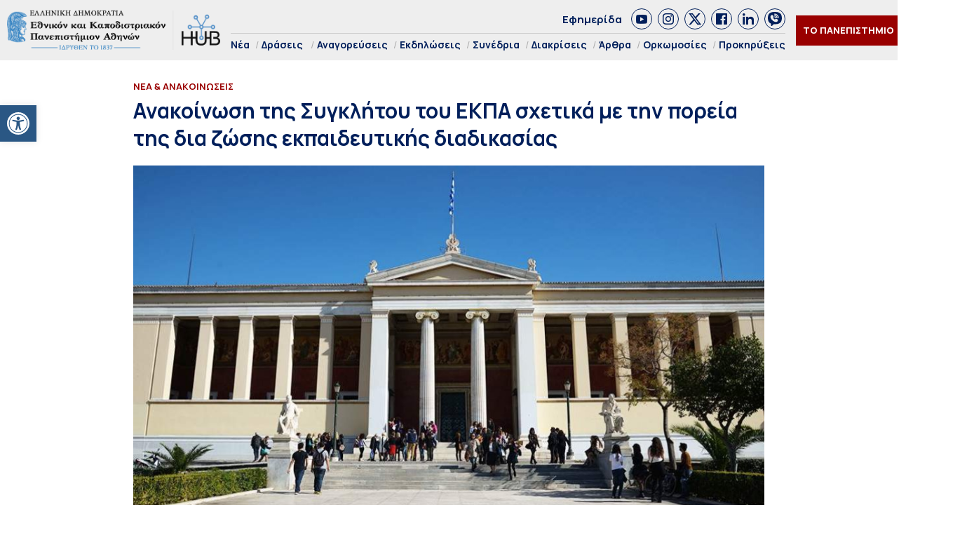

--- FILE ---
content_type: text/html; charset=UTF-8
request_url: https://hub.uoa.gr/announcement-on-the-progress-of-the-educational-process/
body_size: 23189
content:
<!DOCTYPE html>
<html lang="el" style="    background-color: #FFF;">
<head>
  <meta charset="utf-8">
  <meta name="viewport" content="width=device-width, initial-scale=1">
   <title>Ανακοίνωση της Συγκλήτου του ΕΚΠΑ σχετικά με την πορεία της δια ζώσης εκπαιδευτικής διαδικασίας - Hub ΕΚΠΑ Hub ΕΚΠΑ</title>

  <link rel="preconnect" href="https://fonts.googleapis.com">
  <link rel="preconnect" href="https://fonts.gstatic.com" crossorigin>
  <link href="https://fonts.googleapis.com/css2?family=Manrope:wght@200..800&family=Noto+Serif:ital,wght@0,100..900;1,100..900&display=swap" rel="stylesheet">
  

  <link rel="icon" href="https://hub.uoa.gr/wp-content/uploads/2021/07/cropped-favicon-32x32.png" sizes="32x32">
    
  <meta name='robots' content='index, follow, max-image-preview:large, max-snippet:-1, max-video-preview:-1' />

	<!-- This site is optimized with the Yoast SEO plugin v22.6 - https://yoast.com/wordpress/plugins/seo/ -->
	<meta name="description" content="Η Σύγκλητος ευχαριστεί όλα τα μέλη της Πανεπιστημιακής Κοινότητας για την τεράστια προσπάθεια που κατέβαλαν, ώστε να καταστεί δυνατή η ομαλή επανέναρξη της κανονικής λειτουργίας του Ιδρύματος." />
	<link rel="canonical" href="https://hub.uoa.gr/announcement-on-the-progress-of-the-educational-process/" />
	<meta property="og:locale" content="el_GR" />
	<meta property="og:type" content="article" />
	<meta property="og:title" content="Ανακοίνωση της Συγκλήτου του ΕΚΠΑ σχετικά με την πορεία της δια ζώσης εκπαιδευτικής διαδικασίας - Hub ΕΚΠΑ" />
	<meta property="og:description" content="Η Σύγκλητος ευχαριστεί όλα τα μέλη της Πανεπιστημιακής Κοινότητας για την τεράστια προσπάθεια που κατέβαλαν, ώστε να καταστεί δυνατή η ομαλή επανέναρξη της κανονικής λειτουργίας του Ιδρύματος." />
	<meta property="og:url" content="https://hub.uoa.gr/announcement-on-the-progress-of-the-educational-process/" />
	<meta property="og:site_name" content="Hub ΕΚΠΑ" />
	<meta property="article:publisher" content="https://el-gr.facebook.com/uoa.official" />
	<meta property="article:published_time" content="2021-11-01T08:18:33+00:00" />
	<meta property="article:modified_time" content="2021-11-14T09:12:45+00:00" />
	<meta property="og:image" content="https://hub.uoa.gr/wp-content/uploads/2021/06/ΕΚΠΑ.jpg" />
	<meta property="og:image:width" content="963" />
	<meta property="og:image:height" content="541" />
	<meta property="og:image:type" content="image/jpeg" />
	<meta name="author" content="Συντακτική Ομάδα" />
	<meta name="twitter:card" content="summary_large_image" />
	<meta name="twitter:creator" content="@uoaofficial" />
	<meta name="twitter:site" content="@uoaofficial" />
	<script type="application/ld+json" class="yoast-schema-graph">{"@context":"https://schema.org","@graph":[{"@type":"Article","@id":"https://hub.uoa.gr/announcement-on-the-progress-of-the-educational-process/#article","isPartOf":{"@id":"https://hub.uoa.gr/announcement-on-the-progress-of-the-educational-process/"},"author":{"name":"Συντακτική Ομάδα","@id":"https://hub.uoa.gr/#/schema/person/e2eddb84aeb00b599a714cc0881ede66"},"headline":"Ανακοίνωση της Συγκλήτου του ΕΚΠΑ σχετικά με την πορεία της δια ζώσης εκπαιδευτικής διαδικασίας","datePublished":"2021-11-01T08:18:33+00:00","dateModified":"2021-11-14T09:12:45+00:00","mainEntityOfPage":{"@id":"https://hub.uoa.gr/announcement-on-the-progress-of-the-educational-process/"},"wordCount":6,"publisher":{"@id":"https://hub.uoa.gr/#organization"},"image":{"@id":"https://hub.uoa.gr/announcement-on-the-progress-of-the-educational-process/#primaryimage"},"thumbnailUrl":"https://hub.uoa.gr/wp-content/uploads/2021/06/ΕΚΠΑ.jpg","keywords":["COVID-19","ΕΚΠΑ","Εκπαιδευτική Διαδικασία","Σύγκλητος"],"articleSection":["COVID-19","Νέα &amp; Ανακοινώσεις","Πανεπιστημιακή Κοινότητα"],"inLanguage":"el"},{"@type":"WebPage","@id":"https://hub.uoa.gr/announcement-on-the-progress-of-the-educational-process/","url":"https://hub.uoa.gr/announcement-on-the-progress-of-the-educational-process/","name":"Ανακοίνωση της Συγκλήτου του ΕΚΠΑ σχετικά με την πορεία της δια ζώσης εκπαιδευτικής διαδικασίας - Hub ΕΚΠΑ","isPartOf":{"@id":"https://hub.uoa.gr/#website"},"primaryImageOfPage":{"@id":"https://hub.uoa.gr/announcement-on-the-progress-of-the-educational-process/#primaryimage"},"image":{"@id":"https://hub.uoa.gr/announcement-on-the-progress-of-the-educational-process/#primaryimage"},"thumbnailUrl":"https://hub.uoa.gr/wp-content/uploads/2021/06/ΕΚΠΑ.jpg","datePublished":"2021-11-01T08:18:33+00:00","dateModified":"2021-11-14T09:12:45+00:00","description":"Η Σύγκλητος ευχαριστεί όλα τα μέλη της Πανεπιστημιακής Κοινότητας για την τεράστια προσπάθεια που κατέβαλαν, ώστε να καταστεί δυνατή η ομαλή επανέναρξη της κανονικής λειτουργίας του Ιδρύματος.","breadcrumb":{"@id":"https://hub.uoa.gr/announcement-on-the-progress-of-the-educational-process/#breadcrumb"},"inLanguage":"el","potentialAction":[{"@type":"ReadAction","target":["https://hub.uoa.gr/announcement-on-the-progress-of-the-educational-process/"]}]},{"@type":"ImageObject","inLanguage":"el","@id":"https://hub.uoa.gr/announcement-on-the-progress-of-the-educational-process/#primaryimage","url":"https://hub.uoa.gr/wp-content/uploads/2021/06/ΕΚΠΑ.jpg","contentUrl":"https://hub.uoa.gr/wp-content/uploads/2021/06/ΕΚΠΑ.jpg","width":963,"height":541,"caption":"ΕΚΠΑ"},{"@type":"BreadcrumbList","@id":"https://hub.uoa.gr/announcement-on-the-progress-of-the-educational-process/#breadcrumb","itemListElement":[{"@type":"ListItem","position":1,"name":"Αρχική","item":"https://hub.uoa.gr/"},{"@type":"ListItem","position":2,"name":"Ανακοίνωση της Συγκλήτου του ΕΚΠΑ σχετικά με την πορεία της δια ζώσης εκπαιδευτικής διαδικασίας"}]},{"@type":"WebSite","@id":"https://hub.uoa.gr/#website","url":"https://hub.uoa.gr/","name":"Hub ΕΚΠΑ","description":"Ενημέρωση για ερευνητικά θέματα του ΕΚΠΑ","publisher":{"@id":"https://hub.uoa.gr/#organization"},"potentialAction":[{"@type":"SearchAction","target":{"@type":"EntryPoint","urlTemplate":"https://hub.uoa.gr/?s={search_term_string}"},"query-input":"required name=search_term_string"}],"inLanguage":"el"},{"@type":"Organization","@id":"https://hub.uoa.gr/#organization","name":"ΕΚΠΑ HUB","url":"https://hub.uoa.gr/","logo":{"@type":"ImageObject","inLanguage":"el","@id":"https://hub.uoa.gr/#/schema/logo/image/","url":"https://hub.uoa.gr/wp-content/uploads/2021/07/uoa_hub_logo-2.png","contentUrl":"https://hub.uoa.gr/wp-content/uploads/2021/07/uoa_hub_logo-2.png","width":519,"height":100,"caption":"ΕΚΠΑ HUB"},"image":{"@id":"https://hub.uoa.gr/#/schema/logo/image/"},"sameAs":["https://el-gr.facebook.com/uoa.official","https://x.com/uoaofficial","https://www.youtube.com/channel/UCz9D6aUKkfItjR6cPrn1OVw"]},{"@type":"Person","@id":"https://hub.uoa.gr/#/schema/person/e2eddb84aeb00b599a714cc0881ede66","name":"Συντακτική Ομάδα"}]}</script>
	<!-- / Yoast SEO plugin. -->


		<!-- This site uses the Google Analytics by MonsterInsights plugin v9.11.1 - Using Analytics tracking - https://www.monsterinsights.com/ -->
							<script src="//www.googletagmanager.com/gtag/js?id=G-FHQJ1YX12Q"  data-cfasync="false" data-wpfc-render="false" type="text/javascript" async></script>
			<script data-cfasync="false" data-wpfc-render="false" type="text/javascript">
				var mi_version = '9.11.1';
				var mi_track_user = true;
				var mi_no_track_reason = '';
								var MonsterInsightsDefaultLocations = {"page_location":"https:\/\/hub.uoa.gr\/announcement-on-the-progress-of-the-educational-process\/"};
								if ( typeof MonsterInsightsPrivacyGuardFilter === 'function' ) {
					var MonsterInsightsLocations = (typeof MonsterInsightsExcludeQuery === 'object') ? MonsterInsightsPrivacyGuardFilter( MonsterInsightsExcludeQuery ) : MonsterInsightsPrivacyGuardFilter( MonsterInsightsDefaultLocations );
				} else {
					var MonsterInsightsLocations = (typeof MonsterInsightsExcludeQuery === 'object') ? MonsterInsightsExcludeQuery : MonsterInsightsDefaultLocations;
				}

								var disableStrs = [
										'ga-disable-G-FHQJ1YX12Q',
									];

				/* Function to detect opted out users */
				function __gtagTrackerIsOptedOut() {
					for (var index = 0; index < disableStrs.length; index++) {
						if (document.cookie.indexOf(disableStrs[index] + '=true') > -1) {
							return true;
						}
					}

					return false;
				}

				/* Disable tracking if the opt-out cookie exists. */
				if (__gtagTrackerIsOptedOut()) {
					for (var index = 0; index < disableStrs.length; index++) {
						window[disableStrs[index]] = true;
					}
				}

				/* Opt-out function */
				function __gtagTrackerOptout() {
					for (var index = 0; index < disableStrs.length; index++) {
						document.cookie = disableStrs[index] + '=true; expires=Thu, 31 Dec 2099 23:59:59 UTC; path=/';
						window[disableStrs[index]] = true;
					}
				}

				if ('undefined' === typeof gaOptout) {
					function gaOptout() {
						__gtagTrackerOptout();
					}
				}
								window.dataLayer = window.dataLayer || [];

				window.MonsterInsightsDualTracker = {
					helpers: {},
					trackers: {},
				};
				if (mi_track_user) {
					function __gtagDataLayer() {
						dataLayer.push(arguments);
					}

					function __gtagTracker(type, name, parameters) {
						if (!parameters) {
							parameters = {};
						}

						if (parameters.send_to) {
							__gtagDataLayer.apply(null, arguments);
							return;
						}

						if (type === 'event') {
														parameters.send_to = monsterinsights_frontend.v4_id;
							var hookName = name;
							if (typeof parameters['event_category'] !== 'undefined') {
								hookName = parameters['event_category'] + ':' + name;
							}

							if (typeof MonsterInsightsDualTracker.trackers[hookName] !== 'undefined') {
								MonsterInsightsDualTracker.trackers[hookName](parameters);
							} else {
								__gtagDataLayer('event', name, parameters);
							}
							
						} else {
							__gtagDataLayer.apply(null, arguments);
						}
					}

					__gtagTracker('js', new Date());
					__gtagTracker('set', {
						'developer_id.dZGIzZG': true,
											});
					if ( MonsterInsightsLocations.page_location ) {
						__gtagTracker('set', MonsterInsightsLocations);
					}
										__gtagTracker('config', 'G-FHQJ1YX12Q', {"forceSSL":"true","link_attribution":"true"} );
										window.gtag = __gtagTracker;										(function () {
						/* https://developers.google.com/analytics/devguides/collection/analyticsjs/ */
						/* ga and __gaTracker compatibility shim. */
						var noopfn = function () {
							return null;
						};
						var newtracker = function () {
							return new Tracker();
						};
						var Tracker = function () {
							return null;
						};
						var p = Tracker.prototype;
						p.get = noopfn;
						p.set = noopfn;
						p.send = function () {
							var args = Array.prototype.slice.call(arguments);
							args.unshift('send');
							__gaTracker.apply(null, args);
						};
						var __gaTracker = function () {
							var len = arguments.length;
							if (len === 0) {
								return;
							}
							var f = arguments[len - 1];
							if (typeof f !== 'object' || f === null || typeof f.hitCallback !== 'function') {
								if ('send' === arguments[0]) {
									var hitConverted, hitObject = false, action;
									if ('event' === arguments[1]) {
										if ('undefined' !== typeof arguments[3]) {
											hitObject = {
												'eventAction': arguments[3],
												'eventCategory': arguments[2],
												'eventLabel': arguments[4],
												'value': arguments[5] ? arguments[5] : 1,
											}
										}
									}
									if ('pageview' === arguments[1]) {
										if ('undefined' !== typeof arguments[2]) {
											hitObject = {
												'eventAction': 'page_view',
												'page_path': arguments[2],
											}
										}
									}
									if (typeof arguments[2] === 'object') {
										hitObject = arguments[2];
									}
									if (typeof arguments[5] === 'object') {
										Object.assign(hitObject, arguments[5]);
									}
									if ('undefined' !== typeof arguments[1].hitType) {
										hitObject = arguments[1];
										if ('pageview' === hitObject.hitType) {
											hitObject.eventAction = 'page_view';
										}
									}
									if (hitObject) {
										action = 'timing' === arguments[1].hitType ? 'timing_complete' : hitObject.eventAction;
										hitConverted = mapArgs(hitObject);
										__gtagTracker('event', action, hitConverted);
									}
								}
								return;
							}

							function mapArgs(args) {
								var arg, hit = {};
								var gaMap = {
									'eventCategory': 'event_category',
									'eventAction': 'event_action',
									'eventLabel': 'event_label',
									'eventValue': 'event_value',
									'nonInteraction': 'non_interaction',
									'timingCategory': 'event_category',
									'timingVar': 'name',
									'timingValue': 'value',
									'timingLabel': 'event_label',
									'page': 'page_path',
									'location': 'page_location',
									'title': 'page_title',
									'referrer' : 'page_referrer',
								};
								for (arg in args) {
																		if (!(!args.hasOwnProperty(arg) || !gaMap.hasOwnProperty(arg))) {
										hit[gaMap[arg]] = args[arg];
									} else {
										hit[arg] = args[arg];
									}
								}
								return hit;
							}

							try {
								f.hitCallback();
							} catch (ex) {
							}
						};
						__gaTracker.create = newtracker;
						__gaTracker.getByName = newtracker;
						__gaTracker.getAll = function () {
							return [];
						};
						__gaTracker.remove = noopfn;
						__gaTracker.loaded = true;
						window['__gaTracker'] = __gaTracker;
					})();
									} else {
										console.log("");
					(function () {
						function __gtagTracker() {
							return null;
						}

						window['__gtagTracker'] = __gtagTracker;
						window['gtag'] = __gtagTracker;
					})();
									}
			</script>
							<!-- / Google Analytics by MonsterInsights -->
		<style id='eventpost-timeline-style-inline-css' type='text/css'>
.event_timeline{overflow-x:hidden;padding:22px 0 0;position:relative}.event_timeline:before{background-color:#000;content:"";height:2px;position:absolute;top:22px;width:100%}.event_timeline .track{align-items:flex-start;display:flex;flex-flow:nowrap;position:relative;transition:all 1s;white-space:nowrap;z-index:0}.event_timeline .event_item{display:inline-block;padding:2.5rem 1rem 1rem;position:relative;text-align:center;white-space:normal}.event_timeline .event_item.event_past{opacity:1}.event_timeline .event_item .anchor{background-color:#000;border-radius:50%;content:"";display:block;height:28px;left:calc(50% - 8px);position:absolute;top:-30px;width:28px}.event_timeline .event_item .anchor:before{background-color:inherit;content:"";display:block;height:2.3rem;left:50%;position:absolute;top:28px;width:1px}.event_timeline .event_item .event_date{font-weight:700}.event_timeline .event_item h5{line-height:1;margin:0;padding:0}.event_timeline .next,.event_timeline .previous{background-color:#000;border-radius:50%;content:"";cursor:pointer;display:block;height:40px;position:absolute;top:1.5px;width:40px;z-index:1}.event_timeline .next:after,.event_timeline .previous:after{border-bottom:3px solid #fff;border-left:3px solid #fff;content:"";font-size:0;height:10px;position:absolute;top:14.8333333333px;transition:left .3s;width:10px;z-index:3}.event_timeline .next{right:0}.event_timeline .next:after{left:11.5px;transform:rotate(-135deg)}.event_timeline .next:focus:after,.event_timeline .next:hover:after{left:14.5px}.event_timeline .previous{display:none;left:0}.event_timeline .previous:after{left:15px;transform:rotate(45deg)}.event_timeline .previous:focus:after,.event_timeline .previous:hover:after{left:12px}

</style>
<link rel='stylesheet' id='event-post-map-css' href='https://hub.uoa.gr/wp-content/plugins/event-post/build/map/event-map.css?ver=6.5.7' type='text/css' media='all' />
<link rel='stylesheet' id='event-post-css' href='https://hub.uoa.gr/wp-content/plugins/event-post/build/front/front.css?ver=1750771719' type='text/css' media='all' />
<link rel='stylesheet' id='dashicons-css' href='https://hub.uoa.gr/wp-includes/css/dashicons.min.css?ver=6.5.7' type='text/css' media='all' />
<link rel='stylesheet' id='trp-language-switcher-style-css' href='https://hub.uoa.gr/wp-content/plugins/translatepress-multilingual/assets/css/trp-language-switcher.css?ver=2.7.6' type='text/css' media='all' />
<link rel='stylesheet' id='pojo-a11y-css' href='https://hub.uoa.gr/wp-content/plugins/pojo-accessibility/modules/legacy/assets/css/style.min.css?ver=1.0.0' type='text/css' media='all' />
<link rel='stylesheet' id='default-style-css' href='https://hub.uoa.gr/wp-content/themes/whsk-ekpa/style.css?ver=6.5.7' type='text/css' media='all' />
<link rel='stylesheet' id='bulma-css' href='https://cdn.jsdelivr.net/npm/bulma@1.0.2/css/bulma.min.css?ver=6.5.7' type='text/css' media='all' />
<link rel='stylesheet' id='slickcss-css' href='https://hub.uoa.gr/wp-content/themes/whsk-ekpa/common/slick/slick.css?ver=1.0' type='text/css' media='all' />
<link rel='stylesheet' id='format-css' href='https://hub.uoa.gr/wp-content/themes/whsk-ekpa/common/css/format.css?ver=2.5' type='text/css' media='all' />
<link rel='stylesheet' id='esg-plugin-settings-css' href='https://hub.uoa.gr/wp-content/plugins/essential-grid/public/assets/css/settings.css?ver=3.1.2.1' type='text/css' media='all' />
<link rel='stylesheet' id='tp-fontello-css' href='https://hub.uoa.gr/wp-content/plugins/essential-grid/public/assets/font/fontello/css/fontello.css?ver=3.1.2.1' type='text/css' media='all' />
<script type="text/javascript" src="https://hub.uoa.gr/wp-content/plugins/google-analytics-for-wordpress/assets/js/frontend-gtag.min.js?ver=9.11.1" id="monsterinsights-frontend-script-js" async="async" data-wp-strategy="async"></script>
<script data-cfasync="false" data-wpfc-render="false" type="text/javascript" id='monsterinsights-frontend-script-js-extra'>/* <![CDATA[ */
var monsterinsights_frontend = {"js_events_tracking":"true","download_extensions":"doc,pdf,ppt,zip,xls,docx,pptx,xlsx","inbound_paths":"[{\"path\":\"\\\/go\\\/\",\"label\":\"affiliate\"},{\"path\":\"\\\/recommend\\\/\",\"label\":\"affiliate\"}]","home_url":"https:\/\/hub.uoa.gr","hash_tracking":"false","v4_id":"G-FHQJ1YX12Q"};/* ]]> */
</script>
<script type="text/javascript" src="https://hub.uoa.gr/wp-includes/js/jquery/jquery.min.js?ver=3.7.1" id="jquery-core-js"></script>
<script type="text/javascript" src="https://hub.uoa.gr/wp-includes/js/jquery/jquery-migrate.min.js?ver=3.4.1" id="jquery-migrate-js"></script>
<script type="text/javascript" src="https://hub.uoa.gr/wp-content/themes/whsk-ekpa/common/js/jquery.min.js?ver=6.5.7" id="localjquery-js"></script>
<script type="text/javascript" id="_tpt-js-before">
/* <![CDATA[ */
 window.ESG ??= {}; ESG.E ??= {}; ESG.E.plugin_url = 'https://hub.uoa.gr/wp-content/plugins/essential-grid/'; ESG.E.tptools = true; ESG.E.waitTptFunc ??= []; ESG.F ??= {}; ESG.F.waitTpt = () => { if ( typeof jQuery==='undefined' || !window?._tpt?.regResource || !ESG?.E?.plugin_url || (!ESG.E.tptools && !SR7?.E?.plugin_url) ) return setTimeout(ESG.F.waitTpt, 29); if (!window._tpt.gsap) window._tpt.regResource({id: 'tpgsap', url : ESG.E.tptools && ESG.E.plugin_url+'/public/assets/js/libs/tpgsap.js' || SR7.E.plugin_url + 'public/js/libs/tpgsap.js'}); _tpt.checkResources(['tpgsap']).then(() => { ESG.E.waitTptFunc.forEach((f) => { typeof f === 'function' && f(); }); ESG.E.waitTptFunc = []; }); }
/* ]]> */
</script>
<script type="text/javascript" src="https://hub.uoa.gr/wp-content/plugins/essential-grid/public/assets/js/libs/tptools.js?ver=6.7.3" id="_tpt-js" async="async" data-wp-strategy="async"></script>
  <script src="https://cdn.onesignal.com/sdks/web/v16/OneSignalSDK.page.js" defer></script>
  <script>
          window.OneSignalDeferred = window.OneSignalDeferred || [];
          OneSignalDeferred.push(async function(OneSignal) {
            await OneSignal.init({
              appId: "9e34bd5c-c42e-4e9d-a714-f092c506dc7c",
              serviceWorkerOverrideForTypical: true,
              path: "https://hub.uoa.gr/wp-content/plugins/onesignal-free-web-push-notifications/sdk_files/",
              serviceWorkerParam: { scope: "/wp-content/plugins/onesignal-free-web-push-notifications/sdk_files/push/onesignal/" },
              serviceWorkerPath: "OneSignalSDKWorker.js",
            });
          });

          // Unregister the legacy OneSignal service worker to prevent scope conflicts
          navigator.serviceWorker.getRegistrations().then((registrations) => {
            // Iterate through all registered service workers
            registrations.forEach((registration) => {
              // Check the script URL to identify the specific service worker
              if (registration.active && registration.active.scriptURL.includes('OneSignalSDKWorker.js.php')) {
                // Unregister the service worker
                registration.unregister().then((success) => {
                  if (success) {
                    console.log('OneSignalSW: Successfully unregistered:', registration.active.scriptURL);
                  } else {
                    console.log('OneSignalSW: Failed to unregister:', registration.active.scriptURL);
                  }
                });
              }
            });
          }).catch((error) => {
            console.error('Error fetching service worker registrations:', error);
          });
        </script>
<link rel="alternate" hreflang="el" href="https://hub.uoa.gr/announcement-on-the-progress-of-the-educational-process/"/>
<style type="text/css">
#pojo-a11y-toolbar .pojo-a11y-toolbar-toggle a{ background-color: #2a5784;	color: #ffffff;}
#pojo-a11y-toolbar .pojo-a11y-toolbar-overlay, #pojo-a11y-toolbar .pojo-a11y-toolbar-overlay ul.pojo-a11y-toolbar-items.pojo-a11y-links{ border-color: #2a5784;}
body.pojo-a11y-focusable a:focus{ outline-style: solid !important;	outline-width: 1px !important;	outline-color: #FF0000 !important;}
#pojo-a11y-toolbar{ top: 150px !important;}
#pojo-a11y-toolbar .pojo-a11y-toolbar-overlay{ background-color: #ffffff;}
#pojo-a11y-toolbar .pojo-a11y-toolbar-overlay ul.pojo-a11y-toolbar-items li.pojo-a11y-toolbar-item a, #pojo-a11y-toolbar .pojo-a11y-toolbar-overlay p.pojo-a11y-toolbar-title{ color: #333333;}
#pojo-a11y-toolbar .pojo-a11y-toolbar-overlay ul.pojo-a11y-toolbar-items li.pojo-a11y-toolbar-item a.active{ background-color: #2a5784;	color: #ffffff;}
@media (max-width: 767px) { #pojo-a11y-toolbar { top: 40% !important; } }</style><link rel="icon" href="https://hub.uoa.gr/wp-content/uploads/2021/07/cropped-favicon-32x32.png" sizes="32x32" />
<link rel="icon" href="https://hub.uoa.gr/wp-content/uploads/2021/07/cropped-favicon-192x192.png" sizes="192x192" />
<link rel="apple-touch-icon" href="https://hub.uoa.gr/wp-content/uploads/2021/07/cropped-favicon-180x180.png" />
<meta name="msapplication-TileImage" content="https://hub.uoa.gr/wp-content/uploads/2021/07/cropped-favicon-270x270.png" />
</head>

<body class="post-template-default single single-post postid-8048 single-format-standard wp-custom-logo hubuoa translatepress-el"> 
  <header id="SiteHeader" class="is-site-header">
      <div class="wrap-header-cols" style="max-width:1920px;margin-inline:auto">
      <div class="columns level is-mobile">
        <div class="column is-3-desktop is-10-touch is-relative">
          <div class="header-logo">
            <a href="/" class="is-block">
              <img src="https://hub.uoa.gr/wp-content/themes/whsk-ekpa/common/imgs/hubuoa.png" alt="hublogo" />
            </a>
          </div>          
        </div>
        <div class="column is-relative is-hidden-touch">
          <div class="topmenu-row">
            <a href="/tag/efimerida-panepistimio-athinon/">Εφημερίδα</a>
            <div class="socials_wrap">
            <a target="_blank" href="https://www.youtube.com/channel/UCz9D6aUKkfItjR6cPrn1OVw" class="social_item" rel="nofollow" role="link">
              <span class="dashicons dashicons-youtube"></span>
            </a>
            <a target="_blank" href="https://www.instagram.com/nkua.gr/" class="social_item" rel="nofollow" role="link">
              <span class="dashicons dashicons-instagram"></span>
            </a>
            <a target="_blank" href="https://twitter.com/uoaofficial" class="social_item" rel="nofollow" role="link">
<svg fill="#1C4182" xmlns="http://www.w3.org/2000/svg" viewBox="0 0 24 24"><path d="M18.244 2.25h3.308l-7.227 8.26 8.502 11.24H16.17l-5.214-6.817L4.99 21.75H1.68l7.73-8.835L1.254 2.25H8.08l4.713 6.231zm-1.161 17.52h1.833L7.084 4.126H5.117z"/></svg>
            </a>
            <a target="_blank" href="https://el-gr.facebook.com/uoa.official" class="social_item" rel="nofollow" role="link">
            <span class="dashicons dashicons-facebook"></span>
            </a>
            <a target="_blank" href="https://www.linkedin.com/school/ethnikon-kai-kapodistriakon-panepistimion-athinon" class="social_item" rel="nofollow" role="link">
          <span class="dashicons dashicons-linkedin"></span>
            </a>
            <a target="_blank" class="social_item" href="https://invite.viber.com/?g2=AQAGhtIgsKpqZFDapSA2UcnmO38vY6LLKUvH4TaR0IaNoLC3KSBK9pi5ihRjxi1m">
<svg height="64" width="64" xmlns="http://www.w3.org/2000/svg" viewBox="0 0 32 32" xml:space="preserve"><path d="M16 0C8.1 0 0 1.7 0 14c0 6.6 2.3 10.7 7 12.6v3.7c0 .7.4 1.3 1 1.6.2.1.5.1.7.1.4 0 .9-.2 1.2-.5l3.6-3.6c.8 0 1.6.1 2.5.1 7.9 0 16-1.7 16-14S23.9 0 16 0zm-.5 10.2c1.8 0 3.3 1.5 3.3 3.3 0 .6-.4 1-1 1s-1-.4-1-1c0-.7-.6-1.3-1.3-1.3-.6 0-1-.4-1-1s.4-1 1-1zm-1-2.1c0-.6.4-1 1-1 3.5 0 6.4 2.9 6.4 6.4 0 .6-.4 1-1 1s-1-.4-1-1c0-2.4-2-4.4-4.4-4.4-.6 0-1-.5-1-1zm8.2 12.4c-.4 1.2-1.9 2.2-3.2 2.4-.3.1-.6.1-1 .1-.8 0-2-.2-4.1-1.1-2.4-1-4.8-3.1-6.7-5.8V16c-.6-.9-1.7-2.6-1.7-4.4 0-2.2 1.1-3.3 1.5-3.8.6-.5 1.3-.8 2.1-.8h.5c.7 0 1.2.2 1.7 1.2l.4.8c.3.8.7 1.7.8 1.8.3.6.3 1.1 0 1.6-.1.3-.3.5-.5.7-.1.2-.2.3-.3.3l-.2.2c.3.5.9 1.4 1.7 2.1 1.2 1.1 2.1 1.4 2.6 1.6.2-.2.4-.6.7-.9l.1-.2c.5-.7 1.3-.9 2.1-.6.4.2 2.6 1.2 2.6 1.2l.2.1c.3.2.7.3.9.7.3.9 0 2.2-.2 2.9zm1.3-6c-.6 0-1-.4-1-1C23 9.4 19.6 6 15.5 6c-.6 0-1-.4-1-1s.4-1 1-1c5.2 0 9.5 4.3 9.5 9.5 0 .6-.4 1-1 1z"/></svg>                
              </a>
          </div>
          </div>
          <div class="main-menu">
            <ul class="menu-container">
                            <li><a href="/nea/">Νέα</a></li>
              <li class="has-submenu"><a href="/category/actions/">Δράσεις</a>
                <ul class="is-submenu">
                  <li><a href="/category/extroversion/">Eξωστρέφεια</a></li>
                  <li><a href="/category/uoa-and-the-city	/">Το ΕΚΠΑ στην Πόλη</a></li>
                </ul>
              </li>
              <li><a href="/category/emeritus-ceremonies/">Αναγορεύσεις</a></li>
              <li><a href="/category/events/">Εκδηλώσεις</a></li>
              <li><a href="/category/conferences/">Συνέδρια</a></li>
              <li><a href="/category/distinctions/">Διακρίσεις</a></li>
              <li><a href="/category/posts/">Άρθρα</a></li>
              <li><a href="/category/inaugurations/">Ορκωμοσίες</a></li>
              <li><a href="/category/proclamations/">Προκηρύξεις</a></li>
              
            </ul>
          </div>
        </div>
                <div class="column is-narrow">
          <div class="is-flex is-align-items-center">
          <div class="is-hidden-touch">
            <div class="header-items is-flex is-justify-content-flex-end is-align-items-center">
            <div class="univercity-button"><a href="/the-university/">ΤΟ ΠΑΝΕΠΙΣΤΗΜΙΟ</a></div>
            <div class="lang">
              <a href="https://hub.uoa.gr/en/" target="_blank">
                <img src="https://hub.uoa.gr/wp-content/themes/whsk-ekpa/common/imgs/flag_en.png" alt="flag_en">
              </a>
            </div>
          </div>
          </div>
          <div id="burger-menu" class="burger-lines burger-area">
            <span></span>
            <span></span>
            <span></span>            
          </div>
          </div>
        </div>
      </div>
      </div>
  </header>
<style>
.inner-container{max-width:900px;margin:0 auto}
.post_content{margin-top:20px;width:100%;margin-inline:auto;font-size:18px;line-height:1.45;color:#0f0f0f}
.post_content h1,.post_content h2,.post_content h3,.post_content h4,.post_content h5,.post_content h6,.post_content p{margin-bottom:20px}
.article-header .header-image{margin-top:20px;text-align:center}
.article-header .header-image img{width:100%;height:100%;object-fit:cover}
.single-page{padding-bottom:3rem;margin-top:3rem;border-bottom:1px solid #ddd;margin-bottom:3rem}
table,td,th{border:1px solid #000;border-collapse:collapse}
td{padding:5px;font-size:12px}
tr:nth-child(2n){background-color:#f2f2f2}
tr:nth-child(odd){background-color:#fff}
ol{margin-bottom:20px;margin-left:20px}
li{list-style-position:inside}
.post_content ul li,  
.post_content ol li{margin-bottom:20px}  
.post-meta{border-bottom:1px solid #ccc;display:flex;justify-content:space-between;align-items:center}
.post-meta .date{font-size:13px;color: rgba(0, 0, 0, .6)}
.sidebar{max-width:330px;padding:0 20px;margin:0 auto;position:-webkit-sticky;position:sticky;top:120px}
.socials_wrap{border-bottom:0;margin-bottom:0;padding-bottom:0}
</style>

  <main class="single-page">
    <!-- <div class="container"> -->
      <!-- <div class="inner-container"> -->
        <div class="columns is-multiline">
          <div class="column is-full">
            <div class="container">
              <div class="inner-container">
                <header class="article-header">
                  <span class="label-item">
                    Νέα &amp; Ανακοινώσεις                  </span>
                  <h1 class="is-size-1-desktop is-size-2-touch o-head">Ανακοίνωση της Συγκλήτου του ΕΚΠΑ σχετικά με την πορεία της δια ζώσης εκπαιδευτικής διαδικασίας</h1>
                  <div class="header-image ">
                    <img width="963" height="541" src="https://hub.uoa.gr/wp-content/uploads/2021/06/ΕΚΠΑ.jpg" class="imagefit wp-post-image" alt="Ανακοίνωση της Συγκλήτου του ΕΚΠΑ σχετικά με την πορεία της δια ζώσης εκπαιδευτικής διαδικασίας" decoding="async" fetchpriority="high" srcset="https://hub.uoa.gr/wp-content/uploads/2021/06/ΕΚΠΑ.jpg 963w, https://hub.uoa.gr/wp-content/uploads/2021/06/ΕΚΠΑ-300x169.jpg 300w, https://hub.uoa.gr/wp-content/uploads/2021/06/ΕΚΠΑ-768x431.jpg 768w, https://hub.uoa.gr/wp-content/uploads/2021/06/ΕΚΠΑ-370x208.jpg 370w, https://hub.uoa.gr/wp-content/uploads/2021/06/ΕΚΠΑ-540x304.jpg 540w, https://hub.uoa.gr/wp-content/uploads/2021/06/ΕΚΠΑ-470x264.jpg 470w, https://hub.uoa.gr/wp-content/uploads/2021/06/ΕΚΠΑ-270x152.jpg 270w" sizes="(max-width: 963px) 100vw, 963px" />                  </div>
                  <div class="post-meta">
                    <span class="date"></span>
                    <div class="socials_wrap">
                      <a onclick="window.open(this.href, 'mywin', 'left=20,top=20,width=550,height=550,toolbar=1,resizable=0'); return false;" href="https://twitter.com/intent/tweet?text=Ανακοίνωση της Συγκλήτου του ΕΚΠΑ σχετικά με την πορεία της δια ζώσης εκπαιδευτικής διαδικασίας+https://hub.uoa.gr/announcement-on-the-progress-of-the-educational-process/" target="_blank">
                        <svg xmlns="http://www.w3.org/2000/svg" viewBox="0 0 50 50" width="20px" height="20px"><path fill="#011F5B" d="M 6.9199219 6 L 21.136719 26.726562 L 6.2285156 44 L 9.40625 44 L 22.544922 28.777344 L 32.986328 44 L 43 44 L 28.123047 22.3125 L 42.203125 6 L 39.027344 6 L 26.716797 20.261719 L 16.933594 6 L 6.9199219 6 z"/></svg>
                      </a>
                      <a onclick="window.open(this.href, 'mywin', 'left=50,top=50,width=550,height=550,toolbar=1,resizable=0'); return false;" href="https://www.facebook.com/sharer/sharer.php?u=https://hub.uoa.gr/announcement-on-the-progress-of-the-educational-process/&t=Ανακοίνωση της Συγκλήτου του ΕΚΠΑ σχετικά με την πορεία της δια ζώσης εκπαιδευτικής διαδικασίας" target="_blank">
                        <span class="dashicons dashicons-facebook"></span>
                      </a>
                      <a onclick="window.open(this.href, 'mywin', 'left=20,top=20,width=550,height=550,toolbar=1,resizable=0'); return false;" class='linked-share share-butn' taget="_blank" href="https://www.linkedin.com/shareArticle?mini=true&url=https://hub.uoa.gr/announcement-on-the-progress-of-the-educational-process/&title=Ανακοίνωση της Συγκλήτου του ΕΚΠΑ σχετικά με την πορεία της δια ζώσης εκπαιδευτικής διαδικασίας&summary=Η Σύγκλητος ευχαριστεί όλα τα μέλη της Πανεπιστημιακής Κοινότητας για την τεράστια προσπάθεια που κατέβαλαν, ώστε να καταστεί δυνατή η ομαλή επανέναρξη της κανονικής λειτουργίας του Ιδρύματος. &source=hub.uoa.gr">
                        <span class="dashicons dashicons-linkedin"></span>
                      </a>
                  </div>
                  </div>
                </header>
              </div>
            </div>
          </div>
          <div class="column is-full">
            <div class="maxgridrow" style="max-width:1920px;margin-inline:auto">
            <div class="main-container sticky-container">
              <div class="columns">
                <div class="column is-3-desktop is-hidden-touch">
                  <div class="sidebar-left sidebar sticky-bar">
                                        <article class="is-relative">
                        <div class="article-image mb-4">
                          <figure class="thumb-holder">
                                                          <a href="https://hub.uoa.gr/191-kathigites-kai-kathigitries-tou-ekpa-anamesa-stous-koryfaious-epistimones-pagkosmiws/">
                                <img src="https://hub.uoa.gr/wp-content/uploads/2005/09/photo_5963006674371463406_y-1024x576.jpg" class="imagefit" />
                              </a>
                                                      </figure>
                        </div>
                        <div class="article-mask">
                                                    <a href="https://hub.uoa.gr/191-kathigites-kai-kathigitries-tou-ekpa-anamesa-stous-koryfaious-epistimones-pagkosmiws/">
                            <h3 class="o-head is-size-normal">191 Καθηγητές και Καθηγήτριες του ΕΚΠΑ ανάμεσα στους κορυφαίους επιστήμονες παγκοσμίως</h3>
                          </a>
                        </div>
                      </article>
                                        </div>
                </div>
                <div class="column">
                  <div class="container">
                    <div class="inner-container">
                      <div class="post_content">
                        
<p>Η Σύγκλητος του Εθνικού και Καποδιστριακού Πανεπιστημίου Αθηνών στη συνεδρίασή της τής &nbsp;27<sup>ης</sup>-10-2021 συζήτησε σχετικά με την πορεία της δια ζώσης εκπαιδευτικής διαδικασίας, η οποία διενεργείται σύμφωνα με τις προβλέψεις της σχετικής ΚΥΑ&nbsp;(4406/24-9-2021), καθώς και σχετικά με τα προβλήματα που ανακύπτουν λόγω των ειδικών συνθηκών που εξακολουθούν να ισχύουν. Μετά το πέρας των εργασιών της εξέδωσε την ακόλουθη ανακοίνωση:</p>



<p>Η Σύγκλητος ευχαριστεί όλα τα μέλη της Πανεπιστημιακής Κοινότητας για την τεράστια προσπάθεια που κατέβαλαν, ώστε να καταστεί δυνατή η ομαλή επανέναρξη της κανονικής λειτουργίας του Ιδρύματος. Συγχαίρει, επίσης, θερμά τις φοιτήτριες και τους φοιτητές τού Ιδρύματος για την υπευθυνότητα που επέδειξαν και επιδεικνύουν ως προς την ακριβή τήρηση των ειδικών υγειονομικών κανόνων που τα ΑΕΙ οφείλουν να εφαρμόζουν αυτή την περίοδο. Τονίζει, επίσης, ότι ο εμβολιασμός της πλειονότητας των φοιτητών έχει καταστήσει δυνατή την επανέναρξη της κανονικής λειτουργίας και καλεί όλους τους μη εμβολιασμένους να εμβολιαστούν άμεσα. Με αυτό τον τρόπο εξασφαλίζεται η προστασία όλων των μελών της Πανεπιστημιακής Κοινότητας και η συνέχιση της εκπαίδευσης με φυσική παρουσία.</p>



<p>Παράλληλα, η Σύγκλητος καταδικάζει ενέργειες που προσβάλλουν την αξιοπρέπεια των μελών της ακαδημαϊκής κοινότητας και πλήττουν το ακαδημαϊκό περιβάλλον. Δηλώνει ότι αναμένει από τα μέλη της πανεπιστημιακής κοινότητας να επιδιώκουν, όταν και όπου ανακύπτουν προβλήματα, την εξεύρεση λύσεων που προβάλλουν το ακαδημαϊκό ήθος και προστατεύουν την αυτοτέλεια των Πανεπιστημίων.</p>
 
                      </div>
                    </div>
                  </div>
                </div>
                <div class="column is-3-desktop is-hidden-touch">
                  <div class="sidebar-right sidebar sticky-bar">
                                      <article class="is-relative">
                      <div class="article-image mb-4">
                        <figure class="thumb-holder">
                                                      <a href="https://hub.uoa.gr/egkainia-tou-ethnikou-kai-kapodistriakou-panepistimiou-athinon-parartima-kyprou-istoriki-stigmi-gia-tin-elliniki-kai-kypriaki-anotati-ekpaidefsi/">
                              <img src="https://hub.uoa.gr/wp-content/uploads/2005/11/NIC_7028_4896x3264-1024x683.jpg" class="imagefit" />
                            </a>
                                                  </figure>
                      </div>
                      <div class="article-mask">
                                                <a href="https://hub.uoa.gr/egkainia-tou-ethnikou-kai-kapodistriakou-panepistimiou-athinon-parartima-kyprou-istoriki-stigmi-gia-tin-elliniki-kai-kypriaki-anotati-ekpaidefsi/">
                          <h3 class="o-head is-size-normal">Εγκαίνια του Εθνικού και Καποδιστριακού Πανεπιστημίου Αθηνών &#8211; Παράρτημα Κύπρου: Ιστορική στιγμή για την ελληνική και κυπριακή ανώτατη εκπαίδευση</h3>
                        </a>
                      </div>
                    </article>
                                      </div>
                </div>
              </div>
            </div>
            </div>
          </div>
        </div>
        
        
      <!-- </div> -->
    <!-- </div> -->
  </main>

  
<section class="home-section ">
  <div class="container">
    <style>
  .home-section a:hover h3 {
    text-decoration: underline;
  }
</style>
<div class="columns is-multiline is-variable is-8-desktop">
  <div class="column is-full">
    <div class="wrap-section-title">
            <a href="/category/covid_19/">
        <h2 class="section-title">COVID-19</h2>
      </a>
          </div>
  </div>


  <div class="column is-full">
    <div class="wrap__columns onerow__cols">
      <div class="columns is-multiline is-variable is-8-desktop">
                    </div>
    </div>
  </div>
  
  <div class="column is-full-mobile is-hidden-desktop">
    <div class="scroll-container">
          </div>
  </div>  

</div>  </div>
</section>
  
  
<section class="home-section ">
  <div class="container">
    <style>
  .home-section a:hover h3 {
    text-decoration: underline;
  }
</style>
<div class="columns is-multiline is-variable is-8-desktop">
  <div class="column is-full">
    <div class="wrap-section-title">
            <a href="/category/announcements/">
        <h2 class="section-title">Τελευταία Νέα</h2>
      </a>
          </div>
  </div>


  <div class="column is-full">
    <div class="wrap__columns onerow__cols">
      <div class="columns is-multiline is-variable is-8-desktop">
                      <div class=" col__1 column is-4-desktop is-full-touch is-relative br">
           <article class="is-relative">
  <div class="article-image mb-4">
        
    <figure class="thumb-holder ">
      <a href="https://hub.uoa.gr/prosklisi-stin-kopi-tis-protochroniatikis-pitas-tou-ekpa-21-ianouariou-2026/">
        <img width="825" height="466" src="https://hub.uoa.gr/wp-content/uploads/2026/01/ekpa-1.jpg" class="imagefit wp-post-image" alt="Πρόσκληση στην κοπή της πρωτοχρονιάτικης πίτας του ΕΚΠΑ [21 Ιανουαρίου 2026]" decoding="async" srcset="https://hub.uoa.gr/wp-content/uploads/2026/01/ekpa-1.jpg 825w, https://hub.uoa.gr/wp-content/uploads/2026/01/ekpa-1-300x169.jpg 300w, https://hub.uoa.gr/wp-content/uploads/2026/01/ekpa-1-768x434.jpg 768w, https://hub.uoa.gr/wp-content/uploads/2026/01/ekpa-1-18x10.jpg 18w" sizes="(max-width: 825px) 100vw, 825px" />      </a>
    </figure>
  </div>
  <div class="article-mask">
    <span class="label-item">
    </span>
    <a href="https://hub.uoa.gr/prosklisi-stin-kopi-tis-protochroniatikis-pitas-tou-ekpa-21-ianouariou-2026/">
      <h3 class="o-head is-size-3-desktop is-size-normal">
        Πρόσκληση στην κοπή της πρωτοχρονιάτικης πίτας του ΕΚΠΑ [21 Ιανουαρίου 2026]      </h3>
    </a>
        <div class="desc mt-3">
      <p class="is-size-4">Ο Πρύτανης του Εθνικού και Καποδιστριακού Πανεπιστημίου Αθηνών Καθηγητής Γεράσιμος Σιάσος, τα μέλη του Συμβουλίου Διοίκησης και οι Αντιπρυτάνεις του Εθνικού και Καποδιστριακού Πανεπιστημίου Αθηνών έχουν την χαρά να σας προσκαλέσουν στην κοπή της πρωτοχρονιάτικης πίτας που θα πραγματοποιηθεί την Τετάρτη, 21 Ιανουαρίου 2026 και ώρα 13.00 στο Πολιτιστικό Κέντρο «Κωστής Παλαμάς» του Πανεπιστημίου Αθηνών [&hellip;]</p>
    </div>
      </div>
</article>        </div>

        
                <div class="is-hidden-touch col__2 column is-4-desktop is-full-touch is-relative br">
           <article class="is-relative">
  <div class="article-image mb-4">
        
    <figure class="thumb-holder ">
      <a href="https://hub.uoa.gr/episimos-eortasmos-tis-imeras-ton-trion-ierarchon-kai-tis-ellinikis-paideias-30-ianouariou-2026/">
        <img width="1024" height="461" src="https://hub.uoa.gr/wp-content/uploads/2026/01/hub_treis_ierarxes-1024x461-1.jpg" class="imagefit wp-post-image" alt="Επίσημος εορτασμός της ημέρας των Τριών Ιεραρχών και της Ελληνικής Παιδείας [30 Ιανουαρίου 2026]" decoding="async" srcset="https://hub.uoa.gr/wp-content/uploads/2026/01/hub_treis_ierarxes-1024x461-1.jpg 1024w, https://hub.uoa.gr/wp-content/uploads/2026/01/hub_treis_ierarxes-1024x461-1-300x135.jpg 300w, https://hub.uoa.gr/wp-content/uploads/2026/01/hub_treis_ierarxes-1024x461-1-768x346.jpg 768w, https://hub.uoa.gr/wp-content/uploads/2026/01/hub_treis_ierarxes-1024x461-1-18x8.jpg 18w" sizes="(max-width: 1024px) 100vw, 1024px" />      </a>
    </figure>
  </div>
  <div class="article-mask">
    <span class="label-item">
    </span>
    <a href="https://hub.uoa.gr/episimos-eortasmos-tis-imeras-ton-trion-ierarchon-kai-tis-ellinikis-paideias-30-ianouariou-2026/">
      <h3 class="o-head is-size-3-desktop is-size-normal">
        Επίσημος εορτασμός της ημέρας των Τριών Ιεραρχών και της Ελληνικής Παιδείας [30 Ιανουαρίου 2026]      </h3>
    </a>
        <div class="desc mt-3">
      <p class="is-size-4">Οι Πρυτανικές Αρχές του Εθνικού και Καποδιστριακού Πανεπιστημίου Αθηνών σας προσκαλούν στον επίσημο εορτασμό της ημέρας των Τριών Ιεραρχών και της Ελληνικής Παιδείαςπου θα πραγματοποιηθεί την Παρασκευή, 30 Ιανουαρίου 2026 και ώρα 11.30 στη Μεγάλη Αίθουσα του Πανεπιστημίου Αθηνών (κεντρικό κτήριο, Πανεπιστημίου 30). Το πρόγραμμα της τελετής περιλαμβάνει προσφώνηση από τον Αντιπρύτανη Διοικητικών Υποθέσεων, Φοιτητικής [&hellip;]</p>
    </div>
      </div>
</article>        </div>

        
                <div class="is-hidden-touch col__3 column is-4-desktop is-full-touch is-relative ">
           <article class="is-relative">
  <div class="article-image mb-4">
        
    <figure class="thumb-holder vertical-thumb">
      <a href="https://hub.uoa.gr/ekdosi-tou-neou-syllogikou-tomou-sygchrones-prosengiseis-stin-eidiki-agogi-ekpaidefsi-me-tin-epistimoniki-epimeleia-tou-kathigiti-a-s-antoniou/">
        <img width="722" height="1024" src="https://hub.uoa.gr/wp-content/uploads/2026/01/Α.-Σ.-ΑΝΤΩΝΙΟΥ-ΕΙΔΙΚΗ-ΑΓΩΓΗ-2026-front__-722x1024.jpg" class="imagefit wp-post-image" alt="Έκδοση του νέου συλλογικού τόμου «Σύγχρονες Προσεγγίσεις στην Ειδική Αγωγή &#038; Εκπαίδευση» με την επιστημονική επιμέλεια του καθηγητή Α.–Σ. Αντωνίου" decoding="async" srcset="https://hub.uoa.gr/wp-content/uploads/2026/01/Α.-Σ.-ΑΝΤΩΝΙΟΥ-ΕΙΔΙΚΗ-ΑΓΩΓΗ-2026-front__-722x1024.jpg 722w, https://hub.uoa.gr/wp-content/uploads/2026/01/Α.-Σ.-ΑΝΤΩΝΙΟΥ-ΕΙΔΙΚΗ-ΑΓΩΓΗ-2026-front__-211x300.jpg 211w, https://hub.uoa.gr/wp-content/uploads/2026/01/Α.-Σ.-ΑΝΤΩΝΙΟΥ-ΕΙΔΙΚΗ-ΑΓΩΓΗ-2026-front__-768x1090.jpg 768w, https://hub.uoa.gr/wp-content/uploads/2026/01/Α.-Σ.-ΑΝΤΩΝΙΟΥ-ΕΙΔΙΚΗ-ΑΓΩΓΗ-2026-front__-1082x1536.jpg 1082w, https://hub.uoa.gr/wp-content/uploads/2026/01/Α.-Σ.-ΑΝΤΩΝΙΟΥ-ΕΙΔΙΚΗ-ΑΓΩΓΗ-2026-front__-1443x2048.jpg 1443w, https://hub.uoa.gr/wp-content/uploads/2026/01/Α.-Σ.-ΑΝΤΩΝΙΟΥ-ΕΙΔΙΚΗ-ΑΓΩΓΗ-2026-front__-8x12.jpg 8w, https://hub.uoa.gr/wp-content/uploads/2026/01/Α.-Σ.-ΑΝΤΩΝΙΟΥ-ΕΙΔΙΚΗ-ΑΓΩΓΗ-2026-front__-scaled.jpg 1804w" sizes="(max-width: 722px) 100vw, 722px" />      </a>
    </figure>
  </div>
  <div class="article-mask">
    <span class="label-item">
    </span>
    <a href="https://hub.uoa.gr/ekdosi-tou-neou-syllogikou-tomou-sygchrones-prosengiseis-stin-eidiki-agogi-ekpaidefsi-me-tin-epistimoniki-epimeleia-tou-kathigiti-a-s-antoniou/">
      <h3 class="o-head is-size-3-desktop is-size-normal">
        Έκδοση του νέου συλλογικού τόμου «Σύγχρονες Προσεγγίσεις στην Ειδική Αγωγή &#038; Εκπαίδευση» με την επιστημονική επιμέλεια του καθηγητή Α.–Σ. Αντωνίου      </h3>
    </a>
        <div class="desc mt-3">
      <p class="is-size-4">Κυκλοφόρησε από τις Εκδόσεις Gutenberg ο νέος συλλογικός τόμος με τίτλο «Σύγχρονες Προσεγγίσεις στην Ειδική Αγωγή &amp; Εκπαίδευση» με την επιστημονική επιμέλεια του καθηγητή Ψυχολογίας του Παιδαγωγικού Τμήματος Δημοτικής Εκπαίδευσης του ΕΚΠΑ Αλέξανδρου-Σταμάτιου Αντωνίου. Πρόκειται για ένα εμπεριστατωμένο επιστημονικά και ιδιαίτερα επίκαιρο εκδοτικό εγχείρημα, το οποίο αναδεικνύει τον κεντρικό ρόλο της Ειδικής Αγωγής στο σύγχρονο, [&hellip;]</p>
    </div>
      </div>
</article>        </div>

                  <div class="column is-full is-hidden-touch">
            <div class="sep"></div>
          </div>
        
                <div class="is-hidden-touch col__4 column is-4-desktop is-full-touch is-relative br">
           <article class="is-relative">
  <div class="article-image mb-4">
        
    <figure class="thumb-holder vertical-thumb">
      <a href="https://hub.uoa.gr/o-epikouros-kathigitis-tou-tmimatos-theologias-archim-p-isidoros-charalabos-katsos-episkeptis-kathigitis-visiting-scholar-sto-cambridge-kai-sto-notre-dame/">
        <img width="763" height="1017" src="https://hub.uoa.gr/wp-content/uploads/2026/01/ICKATSOS.jpg" class="imagefit wp-post-image" alt="Ο Επίκουρος Καθηγητής του Τμήματος Θεολογίας Αρχιμ. π. Ισίδωρος (Χαράλαμπος) Κάτσος Επισκέπτης Ερευνητής (Visiting Scholar) στο Cambridge και στο Notre Dame" decoding="async" srcset="https://hub.uoa.gr/wp-content/uploads/2026/01/ICKATSOS.jpg 763w, https://hub.uoa.gr/wp-content/uploads/2026/01/ICKATSOS-225x300.jpg 225w, https://hub.uoa.gr/wp-content/uploads/2026/01/ICKATSOS-9x12.jpg 9w" sizes="(max-width: 763px) 100vw, 763px" />      </a>
    </figure>
  </div>
  <div class="article-mask">
    <span class="label-item">
    </span>
    <a href="https://hub.uoa.gr/o-epikouros-kathigitis-tou-tmimatos-theologias-archim-p-isidoros-charalabos-katsos-episkeptis-kathigitis-visiting-scholar-sto-cambridge-kai-sto-notre-dame/">
      <h3 class="o-head is-size-3-desktop is-size-normal">
        Ο Επίκουρος Καθηγητής του Τμήματος Θεολογίας Αρχιμ. π. Ισίδωρος (Χαράλαμπος) Κάτσος Επισκέπτης Ερευνητής (Visiting Scholar) στο Cambridge και στο Notre Dame      </h3>
    </a>
        <div class="desc mt-3">
      <p class="is-size-4">Ο Επίκουρος Καθηγητής του Τμήματος Θεολογίας Αρχιμ. π. Ισίδωρος (Χαράλαμπος) Κάτσος ανακηρύχθηκε Επισκέπτης Ερευνητής (Visiting Scholar) σε δύο κορυφαία πανεπιστημιακά ιδρύματα στα γνωστικά πεδία της Θεολογίας και της Φιλοσοφίας. Πρόκειται για το Κολλέγιο St Edmund’s του διεθνούς φήμης Πανεπιστημίου του Cambridge καθώς και για τo Ινστιτούτο Μεσαιωνικών Σπουδών της Θεολογικής Σχολής του επίσης φημισμένου Πανεπιστημίου [&hellip;]</p>
    </div>
      </div>
</article>        </div>

        
                <div class="is-hidden-touch col__5 column is-4-desktop is-full-touch is-relative br">
           <article class="is-relative">
  <div class="article-image mb-4">
        
    <figure class="thumb-holder ">
      <a href="https://hub.uoa.gr/xekinise-to-ektetameno-ergo-anakainisis-ton-choron-ygieinis-se-olokliri-tin-panepistimioupoli-zografou/">
        <img width="1024" height="576" src="https://hub.uoa.gr/wp-content/uploads/2026/01/Τχτιζιε-1-1024x576.jpeg" class="imagefit wp-post-image" alt="Ξεκίνησε το εκτεταμένο έργο ανακαίνισης των χώρων υγιεινής σε ολόκληρη την Πανεπιστημιούπολη Ζωγράφου" decoding="async" srcset="https://hub.uoa.gr/wp-content/uploads/2026/01/Τχτιζιε-1-1024x576.jpeg 1024w, https://hub.uoa.gr/wp-content/uploads/2026/01/Τχτιζιε-1-300x169.jpeg 300w, https://hub.uoa.gr/wp-content/uploads/2026/01/Τχτιζιε-1-768x432.jpeg 768w, https://hub.uoa.gr/wp-content/uploads/2026/01/Τχτιζιε-1-18x10.jpeg 18w, https://hub.uoa.gr/wp-content/uploads/2026/01/Τχτιζιε-1.jpeg 1280w" sizes="(max-width: 1024px) 100vw, 1024px" />      </a>
    </figure>
  </div>
  <div class="article-mask">
    <span class="label-item">
    </span>
    <a href="https://hub.uoa.gr/xekinise-to-ektetameno-ergo-anakainisis-ton-choron-ygieinis-se-olokliri-tin-panepistimioupoli-zografou/">
      <h3 class="o-head is-size-3-desktop is-size-normal">
        Ξεκίνησε το εκτεταμένο έργο ανακαίνισης των χώρων υγιεινής σε ολόκληρη την Πανεπιστημιούπολη Ζωγράφου      </h3>
    </a>
        <div class="desc mt-3">
      <p class="is-size-4">Ξεκίνησε το εκτεταμένο έργο ανακαίνισης των χώρων υγιεινής σε ολόκληρη την Πανεπιστημιούπολη Ζωγράφου, ένα ακόμη ουσιαστικό βήμα για την αναβάθμιση της καθημερινότητας και της ποιότητας ζωής της πανεπιστημιακής κοινότητας. Το έργο υλοποιείται με χρηματοδότηση ύψους 1,5 εκατ. ευρώ από το Υπουργείο Παιδείας και εντάσσεται στον συνολικό σχεδιασμό βελτίωσης των υποδομών του Πανεπιστημίου.</p>
    </div>
      </div>
</article>        </div>

        
                <div class="is-hidden-touch col__6 column is-4-desktop is-full-touch is-relative ">
           <article class="is-relative">
  <div class="article-image mb-4">
        
    <figure class="thumb-holder ">
      <a href="https://hub.uoa.gr/kathigites-tis-theologikis-scholis-athinon-gia-tin-epithesi-se-varos-tis-a-th-p-tou-oikoumenikou-patriarchou-k-vartholomaiou-a/">
        <img width="1024" height="575" src="https://hub.uoa.gr/wp-content/uploads/2026/01/vartholomaios-mak2-1024x575.jpg" class="imagefit wp-post-image" alt="Καθηγητές της Θεολογικής Σχολής Αθηνών για την επίθεση σε βάρος της Α.Θ.Π. του Οικουμενικού Πατριάρχου κ. Βαρθολομαίου Α’" decoding="async" srcset="https://hub.uoa.gr/wp-content/uploads/2026/01/vartholomaios-mak2-1024x575.jpg 1024w, https://hub.uoa.gr/wp-content/uploads/2026/01/vartholomaios-mak2-300x168.jpg 300w, https://hub.uoa.gr/wp-content/uploads/2026/01/vartholomaios-mak2-768x431.jpg 768w, https://hub.uoa.gr/wp-content/uploads/2026/01/vartholomaios-mak2-18x10.jpg 18w, https://hub.uoa.gr/wp-content/uploads/2026/01/vartholomaios-mak2.jpg 1168w" sizes="(max-width: 1024px) 100vw, 1024px" />      </a>
    </figure>
  </div>
  <div class="article-mask">
    <span class="label-item">
    </span>
    <a href="https://hub.uoa.gr/kathigites-tis-theologikis-scholis-athinon-gia-tin-epithesi-se-varos-tis-a-th-p-tou-oikoumenikou-patriarchou-k-vartholomaiou-a/">
      <h3 class="o-head is-size-3-desktop is-size-normal">
        Καθηγητές της Θεολογικής Σχολής Αθηνών για την επίθεση σε βάρος της Α.Θ.Π. του Οικουμενικού Πατριάρχου κ. Βαρθολομαίου Α’      </h3>
    </a>
        <div class="desc mt-3">
      <p class="is-size-4">Την αήθη επίθεση της Μόσχας σε βάρος της Α.Θ.Π. του Οικουμενικού Πατριάρχου κ. Βαρθολομαίου Α’ κλήθηκαν να σχολιάσουν δύο επίλεκτα μέλη ΔΕΠ της Θεολογικής Σχολής του ΕΚΠΑ. Ο κ. Ευστάθιος Λιανός-Λιάντης, Αν. Καθηγητής και Αντιπρόεδρος του Τμήματος Κοινωνικής Θεολογίας &amp; Θρησκειολογίας, στην ΕΡΤ και ο κ. Δημήτριος Μόσχος, Καθηγητής και π. Πρόεδρος του Τμήματος Θεολογίας, [&hellip;]</p>
    </div>
      </div>
</article>        </div>

        
              </div>
    </div>
  </div>
  
  <div class="column is-full-mobile is-hidden-desktop">
    <div class="scroll-container">
            <div class="scroll-item-x">
      <article class="is-relative">
  <div class="article-image mb-4">
        
    <figure class="thumb-holder ">
      <a href="https://hub.uoa.gr/episimos-eortasmos-tis-imeras-ton-trion-ierarchon-kai-tis-ellinikis-paideias-30-ianouariou-2026/">
        <img width="1024" height="461" src="https://hub.uoa.gr/wp-content/uploads/2026/01/hub_treis_ierarxes-1024x461-1.jpg" class="imagefit wp-post-image" alt="Επίσημος εορτασμός της ημέρας των Τριών Ιεραρχών και της Ελληνικής Παιδείας [30 Ιανουαρίου 2026]" decoding="async" srcset="https://hub.uoa.gr/wp-content/uploads/2026/01/hub_treis_ierarxes-1024x461-1.jpg 1024w, https://hub.uoa.gr/wp-content/uploads/2026/01/hub_treis_ierarxes-1024x461-1-300x135.jpg 300w, https://hub.uoa.gr/wp-content/uploads/2026/01/hub_treis_ierarxes-1024x461-1-768x346.jpg 768w, https://hub.uoa.gr/wp-content/uploads/2026/01/hub_treis_ierarxes-1024x461-1-18x8.jpg 18w" sizes="(max-width: 1024px) 100vw, 1024px" />      </a>
    </figure>
  </div>
  <div class="article-mask">
    <span class="label-item">
    </span>
    <a href="https://hub.uoa.gr/episimos-eortasmos-tis-imeras-ton-trion-ierarchon-kai-tis-ellinikis-paideias-30-ianouariou-2026/">
      <h3 class="o-head is-size-3-desktop is-size-normal">
        Επίσημος εορτασμός της ημέρας των Τριών Ιεραρχών και της Ελληνικής Παιδείας [30 Ιανουαρίου 2026]      </h3>
    </a>
        <div class="desc mt-3">
      <p class="is-size-4">Οι Πρυτανικές Αρχές του Εθνικού και Καποδιστριακού Πανεπιστημίου Αθηνών σας προσκαλούν στον επίσημο εορτασμό της ημέρας των Τριών Ιεραρχών και της Ελληνικής Παιδείαςπου θα πραγματοποιηθεί την Παρασκευή, 30 Ιανουαρίου 2026 και ώρα 11.30 στη Μεγάλη Αίθουσα του Πανεπιστημίου Αθηνών (κεντρικό κτήριο, Πανεπιστημίου 30). Το πρόγραμμα της τελετής περιλαμβάνει προσφώνηση από τον Αντιπρύτανη Διοικητικών Υποθέσεων, Φοιτητικής [&hellip;]</p>
    </div>
      </div>
</article>      </div>
            <div class="scroll-item-x">
      <article class="is-relative">
  <div class="article-image mb-4">
        
    <figure class="thumb-holder vertical-thumb">
      <a href="https://hub.uoa.gr/ekdosi-tou-neou-syllogikou-tomou-sygchrones-prosengiseis-stin-eidiki-agogi-ekpaidefsi-me-tin-epistimoniki-epimeleia-tou-kathigiti-a-s-antoniou/">
        <img width="722" height="1024" src="https://hub.uoa.gr/wp-content/uploads/2026/01/Α.-Σ.-ΑΝΤΩΝΙΟΥ-ΕΙΔΙΚΗ-ΑΓΩΓΗ-2026-front__-722x1024.jpg" class="imagefit wp-post-image" alt="Έκδοση του νέου συλλογικού τόμου «Σύγχρονες Προσεγγίσεις στην Ειδική Αγωγή &#038; Εκπαίδευση» με την επιστημονική επιμέλεια του καθηγητή Α.–Σ. Αντωνίου" decoding="async" srcset="https://hub.uoa.gr/wp-content/uploads/2026/01/Α.-Σ.-ΑΝΤΩΝΙΟΥ-ΕΙΔΙΚΗ-ΑΓΩΓΗ-2026-front__-722x1024.jpg 722w, https://hub.uoa.gr/wp-content/uploads/2026/01/Α.-Σ.-ΑΝΤΩΝΙΟΥ-ΕΙΔΙΚΗ-ΑΓΩΓΗ-2026-front__-211x300.jpg 211w, https://hub.uoa.gr/wp-content/uploads/2026/01/Α.-Σ.-ΑΝΤΩΝΙΟΥ-ΕΙΔΙΚΗ-ΑΓΩΓΗ-2026-front__-768x1090.jpg 768w, https://hub.uoa.gr/wp-content/uploads/2026/01/Α.-Σ.-ΑΝΤΩΝΙΟΥ-ΕΙΔΙΚΗ-ΑΓΩΓΗ-2026-front__-1082x1536.jpg 1082w, https://hub.uoa.gr/wp-content/uploads/2026/01/Α.-Σ.-ΑΝΤΩΝΙΟΥ-ΕΙΔΙΚΗ-ΑΓΩΓΗ-2026-front__-1443x2048.jpg 1443w, https://hub.uoa.gr/wp-content/uploads/2026/01/Α.-Σ.-ΑΝΤΩΝΙΟΥ-ΕΙΔΙΚΗ-ΑΓΩΓΗ-2026-front__-8x12.jpg 8w, https://hub.uoa.gr/wp-content/uploads/2026/01/Α.-Σ.-ΑΝΤΩΝΙΟΥ-ΕΙΔΙΚΗ-ΑΓΩΓΗ-2026-front__-scaled.jpg 1804w" sizes="(max-width: 722px) 100vw, 722px" />      </a>
    </figure>
  </div>
  <div class="article-mask">
    <span class="label-item">
    </span>
    <a href="https://hub.uoa.gr/ekdosi-tou-neou-syllogikou-tomou-sygchrones-prosengiseis-stin-eidiki-agogi-ekpaidefsi-me-tin-epistimoniki-epimeleia-tou-kathigiti-a-s-antoniou/">
      <h3 class="o-head is-size-3-desktop is-size-normal">
        Έκδοση του νέου συλλογικού τόμου «Σύγχρονες Προσεγγίσεις στην Ειδική Αγωγή &#038; Εκπαίδευση» με την επιστημονική επιμέλεια του καθηγητή Α.–Σ. Αντωνίου      </h3>
    </a>
        <div class="desc mt-3">
      <p class="is-size-4">Κυκλοφόρησε από τις Εκδόσεις Gutenberg ο νέος συλλογικός τόμος με τίτλο «Σύγχρονες Προσεγγίσεις στην Ειδική Αγωγή &amp; Εκπαίδευση» με την επιστημονική επιμέλεια του καθηγητή Ψυχολογίας του Παιδαγωγικού Τμήματος Δημοτικής Εκπαίδευσης του ΕΚΠΑ Αλέξανδρου-Σταμάτιου Αντωνίου. Πρόκειται για ένα εμπεριστατωμένο επιστημονικά και ιδιαίτερα επίκαιρο εκδοτικό εγχείρημα, το οποίο αναδεικνύει τον κεντρικό ρόλο της Ειδικής Αγωγής στο σύγχρονο, [&hellip;]</p>
    </div>
      </div>
</article>      </div>
            <div class="scroll-item-x">
      <article class="is-relative">
  <div class="article-image mb-4">
        
    <figure class="thumb-holder vertical-thumb">
      <a href="https://hub.uoa.gr/o-epikouros-kathigitis-tou-tmimatos-theologias-archim-p-isidoros-charalabos-katsos-episkeptis-kathigitis-visiting-scholar-sto-cambridge-kai-sto-notre-dame/">
        <img width="763" height="1017" src="https://hub.uoa.gr/wp-content/uploads/2026/01/ICKATSOS.jpg" class="imagefit wp-post-image" alt="Ο Επίκουρος Καθηγητής του Τμήματος Θεολογίας Αρχιμ. π. Ισίδωρος (Χαράλαμπος) Κάτσος Επισκέπτης Ερευνητής (Visiting Scholar) στο Cambridge και στο Notre Dame" decoding="async" srcset="https://hub.uoa.gr/wp-content/uploads/2026/01/ICKATSOS.jpg 763w, https://hub.uoa.gr/wp-content/uploads/2026/01/ICKATSOS-225x300.jpg 225w, https://hub.uoa.gr/wp-content/uploads/2026/01/ICKATSOS-9x12.jpg 9w" sizes="(max-width: 763px) 100vw, 763px" />      </a>
    </figure>
  </div>
  <div class="article-mask">
    <span class="label-item">
    </span>
    <a href="https://hub.uoa.gr/o-epikouros-kathigitis-tou-tmimatos-theologias-archim-p-isidoros-charalabos-katsos-episkeptis-kathigitis-visiting-scholar-sto-cambridge-kai-sto-notre-dame/">
      <h3 class="o-head is-size-3-desktop is-size-normal">
        Ο Επίκουρος Καθηγητής του Τμήματος Θεολογίας Αρχιμ. π. Ισίδωρος (Χαράλαμπος) Κάτσος Επισκέπτης Ερευνητής (Visiting Scholar) στο Cambridge και στο Notre Dame      </h3>
    </a>
        <div class="desc mt-3">
      <p class="is-size-4">Ο Επίκουρος Καθηγητής του Τμήματος Θεολογίας Αρχιμ. π. Ισίδωρος (Χαράλαμπος) Κάτσος ανακηρύχθηκε Επισκέπτης Ερευνητής (Visiting Scholar) σε δύο κορυφαία πανεπιστημιακά ιδρύματα στα γνωστικά πεδία της Θεολογίας και της Φιλοσοφίας. Πρόκειται για το Κολλέγιο St Edmund’s του διεθνούς φήμης Πανεπιστημίου του Cambridge καθώς και για τo Ινστιτούτο Μεσαιωνικών Σπουδών της Θεολογικής Σχολής του επίσης φημισμένου Πανεπιστημίου [&hellip;]</p>
    </div>
      </div>
</article>      </div>
            <div class="scroll-item-x">
      <article class="is-relative">
  <div class="article-image mb-4">
        
    <figure class="thumb-holder ">
      <a href="https://hub.uoa.gr/xekinise-to-ektetameno-ergo-anakainisis-ton-choron-ygieinis-se-olokliri-tin-panepistimioupoli-zografou/">
        <img width="1024" height="576" src="https://hub.uoa.gr/wp-content/uploads/2026/01/Τχτιζιε-1-1024x576.jpeg" class="imagefit wp-post-image" alt="Ξεκίνησε το εκτεταμένο έργο ανακαίνισης των χώρων υγιεινής σε ολόκληρη την Πανεπιστημιούπολη Ζωγράφου" decoding="async" srcset="https://hub.uoa.gr/wp-content/uploads/2026/01/Τχτιζιε-1-1024x576.jpeg 1024w, https://hub.uoa.gr/wp-content/uploads/2026/01/Τχτιζιε-1-300x169.jpeg 300w, https://hub.uoa.gr/wp-content/uploads/2026/01/Τχτιζιε-1-768x432.jpeg 768w, https://hub.uoa.gr/wp-content/uploads/2026/01/Τχτιζιε-1-18x10.jpeg 18w, https://hub.uoa.gr/wp-content/uploads/2026/01/Τχτιζιε-1.jpeg 1280w" sizes="(max-width: 1024px) 100vw, 1024px" />      </a>
    </figure>
  </div>
  <div class="article-mask">
    <span class="label-item">
    </span>
    <a href="https://hub.uoa.gr/xekinise-to-ektetameno-ergo-anakainisis-ton-choron-ygieinis-se-olokliri-tin-panepistimioupoli-zografou/">
      <h3 class="o-head is-size-3-desktop is-size-normal">
        Ξεκίνησε το εκτεταμένο έργο ανακαίνισης των χώρων υγιεινής σε ολόκληρη την Πανεπιστημιούπολη Ζωγράφου      </h3>
    </a>
        <div class="desc mt-3">
      <p class="is-size-4">Ξεκίνησε το εκτεταμένο έργο ανακαίνισης των χώρων υγιεινής σε ολόκληρη την Πανεπιστημιούπολη Ζωγράφου, ένα ακόμη ουσιαστικό βήμα για την αναβάθμιση της καθημερινότητας και της ποιότητας ζωής της πανεπιστημιακής κοινότητας. Το έργο υλοποιείται με χρηματοδότηση ύψους 1,5 εκατ. ευρώ από το Υπουργείο Παιδείας και εντάσσεται στον συνολικό σχεδιασμό βελτίωσης των υποδομών του Πανεπιστημίου.</p>
    </div>
      </div>
</article>      </div>
            <div class="scroll-item-x">
      <article class="is-relative">
  <div class="article-image mb-4">
        
    <figure class="thumb-holder ">
      <a href="https://hub.uoa.gr/kathigites-tis-theologikis-scholis-athinon-gia-tin-epithesi-se-varos-tis-a-th-p-tou-oikoumenikou-patriarchou-k-vartholomaiou-a/">
        <img width="1024" height="575" src="https://hub.uoa.gr/wp-content/uploads/2026/01/vartholomaios-mak2-1024x575.jpg" class="imagefit wp-post-image" alt="Καθηγητές της Θεολογικής Σχολής Αθηνών για την επίθεση σε βάρος της Α.Θ.Π. του Οικουμενικού Πατριάρχου κ. Βαρθολομαίου Α’" decoding="async" srcset="https://hub.uoa.gr/wp-content/uploads/2026/01/vartholomaios-mak2-1024x575.jpg 1024w, https://hub.uoa.gr/wp-content/uploads/2026/01/vartholomaios-mak2-300x168.jpg 300w, https://hub.uoa.gr/wp-content/uploads/2026/01/vartholomaios-mak2-768x431.jpg 768w, https://hub.uoa.gr/wp-content/uploads/2026/01/vartholomaios-mak2-18x10.jpg 18w, https://hub.uoa.gr/wp-content/uploads/2026/01/vartholomaios-mak2.jpg 1168w" sizes="(max-width: 1024px) 100vw, 1024px" />      </a>
    </figure>
  </div>
  <div class="article-mask">
    <span class="label-item">
    </span>
    <a href="https://hub.uoa.gr/kathigites-tis-theologikis-scholis-athinon-gia-tin-epithesi-se-varos-tis-a-th-p-tou-oikoumenikou-patriarchou-k-vartholomaiou-a/">
      <h3 class="o-head is-size-3-desktop is-size-normal">
        Καθηγητές της Θεολογικής Σχολής Αθηνών για την επίθεση σε βάρος της Α.Θ.Π. του Οικουμενικού Πατριάρχου κ. Βαρθολομαίου Α’      </h3>
    </a>
        <div class="desc mt-3">
      <p class="is-size-4">Την αήθη επίθεση της Μόσχας σε βάρος της Α.Θ.Π. του Οικουμενικού Πατριάρχου κ. Βαρθολομαίου Α’ κλήθηκαν να σχολιάσουν δύο επίλεκτα μέλη ΔΕΠ της Θεολογικής Σχολής του ΕΚΠΑ. Ο κ. Ευστάθιος Λιανός-Λιάντης, Αν. Καθηγητής και Αντιπρόεδρος του Τμήματος Κοινωνικής Θεολογίας &amp; Θρησκειολογίας, στην ΕΡΤ και ο κ. Δημήτριος Μόσχος, Καθηγητής και π. Πρόεδρος του Τμήματος Θεολογίας, [&hellip;]</p>
    </div>
      </div>
</article>      </div>
          </div>
  </div>  

</div>  </div>
</section>
  
<section class="home-section is-relative panepistimio__row" style="border:none;background-color:#011F59">
  <div class="container">
    <div class="column is-full">
      <div class="wrap-section-title has-text-centered">
        <h2 style="color:#FFF" class="section-title">Το Πανεπιστήμιο Αθηνών</h2>
      </div>
    </div>
    
    <div class="column is-full">
      <div class="has-text-centered">
        <p class="is-size-normal">Το Ε.Κ.Π.Α. το οποίο εγκαινιάστηκε στις 3 Μαΐου του 1837, αρχικά στεγάστηκε σε ένα ανακαινισμένο οθωμανικό κτήριο στη βορειοανατολική πλευρά της Ακρόπολης, το οποίο στις μέρες μας έχει ανακαινιστεί και λειτουργεί ως Μουσείο του Πανεπιστημίου. Αρχικά ονομάστηκε «Οθωνικό Πανεπιστήμιο» από το όνομα του πρώτου βασιλιά της Ελλάδας Όθωνα και αποτελούνταν από 4 ακαδημαϊκά Τμήματα με 52 φοιτητές. Καθώς αποτελούσε το πρώτο Πανεπιστήμιο του νεοσύστατου ελληνικού κράτους, αλλά και της ευρύτερης βαλκανικής και μεσογειακής περιοχής, απέκτησε σημαντικό κοινωνικο-ιστορικό ρόλο, ο οποίος υπήρξε καθοριστικός για την παραγωγή συγκεκριμένης γνώσης και πολιτισμού μέσα στη χώρα.</p>
      </div>
    </div>
    
    <div class="column is-full">
      <a href="/the-university/" class="action-button">ΠΕΡΙΣΣΟΤΕΡΑ</a>
    </div>
    
  </div>
</section>
  
<section class="home-section is-relative">
  <div class="container">
    <div class="columns is-multiline is-variable is-8-desktop is-mobile">
      
      <div class="column is-7-desktop is-full-touch">
      <div style="background-color:#EEEEEE;padding:20px">
      <div class="columns is-multiline is-variable is-8-desktop is-mobile">
      
      <div class="column is-full">
        <div class="wrap-section-title">
          <h2 class="section-title is-size-3 mb-4">Stay Connected</h2>
          <h3 class="o-head is-size-normal pt-5">Ακολουθήστε το hub.uoa.gr στα Social Media</h3>
        </div>
      </div>
        
      <div class="column is-one-fifth-desktop is-half-touch has-text-centered">
        <a href="https://www.facebook.com/uoa.official" target="_blank" class="social-item is-size-3 o-head">FACEBOOK</a>
        </div>
      <div class="column is-one-fifth-desktop is-half-touch has-text-centered">
        <a href="https://x.com/uoaofficial" target="_blank" class="social-item is-size-3 o-head">X</a>
      </div>
      <div class="column is-one-fifth-desktop is-half-touch has-text-centered">
        <a href="https://www.instagram.com/nkua.gr/" target="_blank" class="social-item is-size-3 o-head">INSTAGRAM</a>
      </div>
      <div class="column is-one-fifth-desktop is-half-touch has-text-centered">
        <a href="https://www.linkedin.com/school/ethnikon-kai-kapodistriakon-panepistimion-athinon/" target="_blank" class="social-item is-size-3 o-head">LINKEDIN</a>
      </div>
      <div class="column is-one-fifth-desktop is-half-touch has-text-centered">
        <a href="https://invite.viber.com/?g2=AQAGhtIgsKpqZFDapSA2UcnmO38vY6LLKUvH4TaR0IaNoLC3KSBK9pi5ihRjxi1m" target="_blank" class="social-item is-size-3 o-head">VIBER</a>
      </div>
      </div>
      </div>
      </div>
      
      <div class="column is-5-desktop is-full-touch">
        
      <div class="wrap-section-title">
        <h2 class="section-title is-size-3 mb-4">Newsletter</h2>
        <h3 class="o-head is-size-normal pt-5">Γραφτείτε για να λαμβάνετε ενημερώσεις</h3>
      </div>
        
        <div id="mc_embed_shell">
        <link href="//cdn-images.mailchimp.com/embedcode/classic-061523.css" rel="stylesheet" type="text/css">
        <div id="mc_embed_signup">
        <form style="margin:30px 0 0;" action="https://megatv.us19.list-manage.com/subscribe/post?u=116d6eb4f76a4ab66194d2062&amp;id=e13a8db421&amp;f_id=004a41e0f0" method="post" id="mc-embedded-subscribe-form" name="mc-embedded-subscribe-form" class="validate" target="_blank">
        <div id="mc_embed_signup_scroll">
<!--         <div class="indicates-required"><span class="asterisk">*</span> indicates required</div> -->
        <div class="mc-field-group">
          <label style="display:none" for="mce-EMAIL">Email Address <span class="asterisk">*</span></label>
          <input placeholder="Διεύθυνση e-mail" type="email" name="EMAIL" class="required email" id="mce-EMAIL" required="" value="">
        </div>
        <div id="mce-responses" class="clear">
          <div class="response" id="mce-error-response" style="display: none;"></div>
          <div class="response" id="mce-success-response" style="display: none;"></div>
        </div>
        <div aria-hidden="true" style="position: absolute; left: -5000px;">
          <input type="text" name="b_116d6eb4f76a4ab66194d2062_e13a8db421" tabindex="-1" value="">
        </div>
        <div class="clear">
          <input type="submit" name="subscribe" id="mc-embedded-subscribe" class="button" value="ΕΓΓΡΑΦΗ">
          </div>
        </div>
        </form>
        </div>
        <script type="text/javascript" src="//s3.amazonaws.com/downloads.mailchimp.com/js/mc-validate.js"></script><script type="text/javascript">(function($) {window.fnames = new Array(); window.ftypes = new Array();fnames[0]='EMAIL';ftypes[0]='email';fnames[1]='FNAME';ftypes[1]='text';fnames[2]='LNAME';ftypes[2]='text';fnames[3]='ADDRESS';ftypes[3]='address';fnames[4]='PHONE';ftypes[4]='phone';}(jQuery));var $mcj = jQuery.noConflict(true);</script></div>
      </div>
      
    </div>
  </div>
</section>

<div id="burger-aside" class="burger-aside">
  <div class="burger-aside-inner">
    <div id="close-burger">
      <img alt="closebutton" src="https://hub.uoa.gr/wp-content/themes/whsk-ekpa/common/imgs/close.png" alt="Close menu">
    </div>
    <div class="burger-aside-header">
      <div class="burger-aside-logo">
        <a href="/">
          <img alt="hubuoa" src="https://hub.uoa.gr/wp-content/themes/whsk-ekpa/common/imgs/hubuoa.png"/>
        </a>
      </div>
    </div>
    <div class="burger-aside-main">
      <div class="burger-nav">
        
      <div class="search-area">
        <form method="get" id="searchform" action="/">
        <label for="s" class="assistive-text"></label>
          <input minlength="3" type="text" class="field" name="s" id="s" placeholder="Αναζήτηση" onfocus="this.placeholder = ''" onblur="this.placeholder = 'Αναζήτηση'">
          <input type="submit" class="submit" name="submit" id="searchsubmit" value="Αναζήτηση">
        </form>
      </div>
        
        <ul class="menu-container">
          <li><a href="/nea/">Νέα</a></li>
          <li class="has-submenu"><a href="/category/actions/">Δράσεις</a>
          <span class="dashicons dashicons-arrow-down-alt2"></span>
            <ul class="is-submenu">
              <li><a href="/category/extroversion/">Eξωστρέφεια</a></li>
              <li><a href="/category/uoa-and-the-city	/">Το ΕΚΠΑ στην Πόλη</a></li>
            </ul>
          </li>
          <li><a href="/category/emeritus-ceremonies/">Αναγορεύσεις</a></li>
          <li><a href="/category/events/">Εκδηλώσεις</a></li>
          <li><a href="/category/conferences/">Συνέδρια</a></li>
          <li><a href="/category/distinctions/">Διακρίσεις</a></li>
          <li><a href="/category/posts/">Άρθρα</a></li>
          <li><a href="/category/inaugurations/">Ορκωμοσίες</a></li>
          <li><a href="/category/proclamations/">Προκηρύξεις</a></li>
          <li><a href="/tag/efimerida-panepistimio-athinon/">Εφημερίδα</a></li>
        </ul>
      </div>
    </div>
    <div class="burger-aside-footer">
      <div class="uni-btn">
        <div class="univercity-button has-text-centered"><a href="/the-university/">ΤΟ ΠΑΝΕΠΙΣΤΗΜΙΟ</a></div>
      </div>
      <div class="socials_wrap">
        <a target="_blank" href="https://www.youtube.com/channel/UCz9D6aUKkfItjR6cPrn1OVw" class="social_item" rel="nofollow" role="link">
          <span class="dashicons dashicons-youtube"></span>
        </a>
        <a target="_blank" href="https://www.instagram.com/nkua.gr/" class="social_item" rel="nofollow" role="link">
          <span class="dashicons dashicons-instagram"></span>
        </a>
        <a target="_blank" href="https://twitter.com/uoaofficial" class="social_item" rel="nofollow" role="link">
        <svg xmlns="http://www.w3.org/2000/svg" viewBox="0 0 50 50" width="20px" height="20px"><path fill="#011F5B" d="M 6.9199219 6 L 21.136719 26.726562 L 6.2285156 44 L 9.40625 44 L 22.544922 28.777344 L 32.986328 44 L 43 44 L 28.123047 22.3125 L 42.203125 6 L 39.027344 6 L 26.716797 20.261719 L 16.933594 6 L 6.9199219 6 z"/></svg>
        </a>
        <a target="_blank" href="https://el-gr.facebook.com/uoa.official" class="social_item" rel="nofollow" role="link">
          <span class="dashicons dashicons-facebook"></span>
        </a>
        <a target="_blank" href="https://www.linkedin.com/school/ethnikon-kai-kapodistriakon-panepistimion-athinon" class="social_item" rel="nofollow" role="link">
          <span class="dashicons dashicons-linkedin"></span>
        </a>
      </div>
    </div>
  </div>
</div>

<footer class="is-footer is-relative"> 
  
  <img width="1000" height="547" loading="lazy" alt="ΕΚΠΑ" src="https://www.ot.gr/wp-content/uploads/2024/07/ekpa1.jpg" class="footer-image" />
  <div class="container is-relative">
    
      <div class="columns is-multiline is-mobile">
      
    <div class="column is-7-desktop is-5-touch is-full-small">
      <div class="">
      <div style="padding-left:5px" class="footer-logo mb-4">
        <a href="/" class="is-block">
          <img style="opacity:1" width="160" height="85" alt="hub uoa" src="https://hub.uoa.gr/wp-content/uploads/2019/08/uoa_hub_logo_footer.png" />
        </a>
      </div>
      <div class="footer-logo mb-2" style="max-width:230px">
        <a href="https://www.uoa.gr/" target="_blank" class="is-block">
          <img style="opacity:1;filter:none" width="281" height="80" alt="hub uoa" src="https://hub.uoa.gr/wp-content/themes/whsk-ekpa/common/imgs/uoa_logo_gr_black.png" />
        </a>
      </div>
      </div>
    </div>
      
    <div class="column is-5-desktop is-7-touch is-full-small">
        <img alt="Γ. Φωτεινός" style="margin:0px 20px 0 0px;float:left;display: block;" src="https://hub.uoa.gr/wp-content/themes/whsk-ekpa/common/imgs/fotinos.jpg" />
        <span class="is-block is-size-4 f-800">Ο νέος κόμβος επικοινωνίας του Εθνικού και Καποδιστριακού Πανεπιστημίου Αθηνών (ΕΚΠΑ) hub.uoa.gr, υλοποιείται με την υποστήριξη του Κληροδοτήματος του Καθηγητή της Ιατρικής Σχολής Γ. Φωτεινού.</span>
    </div>
    
    <div class="column is-full">
      <div style="border-bottom: 0.5px solid rgba(255,255,255,0.5);margin-block:10px"></div>  
    </div>
      
        <div class="column is-3-desktop is-3-touch  is-full-small">
      <div class="inner-footer-col">
                <a class="is-block mb-5" href="/nea/">
          <span class="is-block is-size-4 f-800">Νέα</span>
        </a>
                <a class="is-block mb-5" href="/the-university/">
          <span class="is-block is-size-4 f-800">Το Πανεπιστήμιο</span>
        </a>
                <a class="is-block mb-5" href="/about-hub/">
          <span class="is-block is-size-4 f-800">Σχετικά</span>
        </a>
                <a class="is-block mb-5" href="/category/university-community/">
          <span class="is-block is-size-4 f-800">Πανεπιστημιακή Κοινότητα</span>
        </a>
                <a class="is-block mb-5" href="/ategory/uoa-and-the-city/">
          <span class="is-block is-size-4 f-800">Το ΕΚΠΑ στην Πόλη</span>
        </a>
                <a class="is-block mb-5" href="/category/announcements/">
          <span class="is-block is-size-4 f-800">Νέα & Ανακοινώσεις</span>
        </a>
                <a class="is-block mb-5" href="/category/all-posts/">
          <span class="is-block is-size-4 f-800">Όλες οι Δημοσιεύσεις</span>
        </a>
                <a class="is-block mb-5" href="/category/clinical-studies/">
          <span class="is-block is-size-4 f-800">Κλινικές Μελέτες</span>
        </a>
                <a class="is-block mb-5" href="/category/health-medicine/">
          <span class="is-block is-size-4 f-800">Επιστήμες Υγείας</span>
        </a>
                
      </div>
    </div>
        <div class="column is-3-desktop is-3-touch  is-full-small">
      <div class="inner-footer-col">
                <a class="is-block mb-5" href="/category/international-relations/">
          <span class="is-block is-size-4 f-800">Διεθνείς Σχέσεις</span>
        </a>
                <a class="is-block mb-5" href="/category/science-technology/">
          <span class="is-block is-size-4 f-800">Θετικές Επιστήμες και Τεχνολογία</span>
        </a>
                <a class="is-block mb-5" href="/category/economy/">
          <span class="is-block is-size-4 f-800">Οικονομικές Επιστήμες</span>
        </a>
                <a class="is-block mb-5" href="/category/arts-humanities/">
          <span class="is-block is-size-4 f-800">Ανθρωπιστικές, Κοινωνικές Επιστήμες & Τέχνες</span>
        </a>
                <a class="is-block mb-5" href="/category/civis/">
          <span class="is-block is-size-4 f-800">CIVIS</span>
        </a>
                <a class="is-block mb-5" href="/category/events/">
          <span class="is-block is-size-4 f-800">Παρουσιάσεις</span>
        </a>
                <a class="is-block mb-5" href="/category/proclamations/">
          <span class="is-block is-size-4 f-800">Προκηρύξεις</span>
        </a>
                
      </div>
    </div>
        <div class="column is-3-desktop is-3-touch  is-full-small">
      <div class="inner-footer-col">
                <a class="is-block mb-5" href="/category/sports/">
          <span class="is-block is-size-4 f-800">Αθλητισμός</span>
        </a>
                <a class="is-block mb-5" href="/category/covid_19/">
          <span class="is-block is-size-4 f-800">COVID-19</span>
        </a>
                <a class="is-block mb-5" href="/category/climate-crisis/">
          <span class="is-block is-size-4 f-800">Κλιματική Αλλαγή/Κρίση</span>
        </a>
                <a class="is-block mb-5" href="/category/equality/">
          <span class="is-block is-size-4 f-800">Θέματα Φύλου και Ισότητας</span>
        </a>
                <a class="is-block mb-5" href="/videos/">
          <span class="is-block is-size-4 f-800">Βίντεο</span>
        </a>
                <a class="is-block mb-5" href="/category/distinctions/">
          <span class="is-block is-size-4 f-800">Διακρίσεις</span>
        </a>
                <a class="is-block mb-5" href="/category/inaugurations/">
          <span class="is-block is-size-4 f-800">Ορκωμοσίες Μελών ΔΕΠ</span>
        </a>
                <a class="is-block mb-5" href="/category/emeritus-ceremonies/">
          <span class="is-block is-size-4 f-800">Τελετές Επίτιμων Διδακτόρων</span>
        </a>
                
      </div>
    </div>
    
    <div class="column is-3-desktop is-3-touch is-full-small">
      <div class="inner-footer-col">
        <div class="get-the-app">
          <span>Κατεβάστε την εφαρμογή του <a href="https://hub.uoa.gr/">hub.uoa.gr</a>:</span>
          <div class="app-btns">
            <a href="https://apps.apple.com/gr/app/hub-uoa/id6748907184" target="_blank">
              <img src="https://hub.uoa.gr/wp-content/themes/whsk-ekpa/common/imgs/app-store.svg" alt="App Store">
            </a>
            <a href="https://play.google.com/store/apps/details?id=com.hubuoa.gr" target="_blank">
              <img src="https://hub.uoa.gr/wp-content/themes/whsk-ekpa/common/imgs/google-play.png" alt="Google Play">
            </a>
          </div>
        </div>
      </div>
    </div>
      
    <div class="column is-full">
      <div style="border-bottom: 0.5px solid rgba(255,255,255,0.5);margin-block:10px"></div>  
    </div>      
      
    <div class="column is-full">
    <div class="columns is-mobile is-multiline">
      <div class="column is-half-desktop is-half-tablet is-full-small">
      <p>ΕΚΠΑ © 2025. Με επιφύλαξη παντός δικαιώματος</p>
    </div>
      <div class="column is-half-desktop is-half-tablet is-full-small">
      <div class="is-flex is-justify-content-flex-end">
        <a class="mr-5" href="https://www.uoa.gr/to_panepistimio/prostasia_prosopikon_dedomenon/" target="_blank">Πολιτική Απορρήτου</a>
        <a target="_blank" href="https://www.whiskey.gr">Developed by WHISKEY</a>
      </div>
    </div>
    </div>
    </div>
      
    </div>
  </div>
</footer>


<div class="bottom-menu">
  <div>
    <span onclick="goBack()" class="dashicons dashicons-arrow-left-alt"></span>
  </div>
  <div>
    <a href="/" title="home">
      <span class="dashicons dashicons-admin-home"></span>
    </a>
  </div>
  <div>
    <a href="/nea/" title="ΡΟΗ ΕΙΔΗΣΕΩΝ">
      <span class="dashicons dashicons-text-page"></span>
    </a>
  </div>
  <div>
    <a href="/category/events/" title="ΕΚΔΗΛΩΣΕΙΣ">
      <span class="dashicons dashicons-calendar-alt"></span>
    </a>
  </div>  
</div>

<template id="tp-language" data-tp-language="el"></template><script type="text/javascript" id="event-post-js-before">
/* <![CDATA[ */
var EventPost = EventPost || {}; EventPost.front={"scripts":{"map":"https:\/\/hub.uoa.gr\/wp-content\/plugins\/event-post\/build\/map\/event-map.js"},"imgpath":"https:\/\/hub.uoa.gr\/wp-content\/plugins\/event-post\/img\/","maptiles":{"default@osm.org":{"name":"Open Street Map","id":"default@osm.org","urls":["https:\/\/a.tile.openstreetmap.org\/{z}\/{x}\/{y}.png","https:\/\/b.tile.openstreetmap.org\/{z}\/{x}\/{y}.png","https:\/\/c.tile.openstreetmap.org\/{z}\/{x}\/{y}.png"],"attribution":"&copy; <a href=\"\/copyright\">OpenStreetMap<\/a>."},"OpenCycleMap":{"name":"Open Cycle Map","id":"OpenCycleMap","urls":["http:\/\/a.tile.opencyclemap.org\/cycle\/{z}\/{x}\/{y}.png","http:\/\/b.tile.opencyclemap.org\/cycle\/{z}\/{x}\/{y}.png","http:\/\/c.tile.opencyclemap.org\/cycle\/{z}\/{x}\/{y}.png"],"api_param":"apikey","attribution":"&copy; <a href=\"\/copyright\">OpenStreetMap<\/a>. Tiles courtesy of <a href=\"http:\/\/www.thunderforest.com\/\" target=\"_blank\">Andy Allan<\/a>"},"hot":{"name":"Humanitarian","id":"hot","urls":["https:\/\/tile-a.openstreetmap.fr\/hot\/{z}\/{x}\/{y}.png","https:\/\/tile-b.openstreetmap.fr\/hot\/{z}\/{x}\/{y}.png","https:\/\/tile-c.openstreetmap.fr\/hot\/{z}\/{x}\/{y}.png"],"attribution":"&copy; <a href=\"\/copyright\">OpenStreetMap<\/a>."},"mapquest":{"name":"Map Quest","id":"mapquest","urls":["http:\/\/otile1.mqcdn.com\/tiles\/1.0.0\/osm\/{z}\/{x}\/{y}.png","http:\/\/otile2.mqcdn.com\/tiles\/1.0.0\/osm\/{z}\/{x}\/{y}.png","http:\/\/otile3.mqcdn.com\/tiles\/1.0.0\/osm\/{z}\/{x}\/{y}.png"],"attribution":""},"osmfr":{"name":"OSM-fr","id":"osmfr","urls":["https:\/\/a.tile.openstreetmap.fr\/osmfr\/{z}\/{x}\/{y}.png","https:\/\/b.tile.openstreetmap.fr\/osmfr\/{z}\/{x}\/{y}.png","https:\/\/c.tile.openstreetmap.fr\/osmfr\/{z}\/{x}\/{y}.png"],"attribution":"&copy; <a href=\"\/copyright\">OpenStreetMap<\/a>."},"etalab":{"name":"Etalab","id":"etalab","urls":["https:\/\/openmaptiles.geo.data.gouv.fr\/data\/france-vector\/{z}\/{x}\/{y}.pbf","https:\/\/b.tile.openstreetmap.fr\/osmfr\/{z}\/{x}\/{y}.png","https:\/\/c.tile.openstreetmap.fr\/osmfr\/{z}\/{x}\/{y}.png"],"attribution":"&copy; <a href=\"\/copyright\">OpenStreetMap<\/a>."},"2u":{"name":"2u","id":"2u","urls":["http:\/\/a.layers.openstreetmap.fr\/2u\/{z}\/{x}\/{y}.png","http:\/\/b.layers.openstreetmap.fr\/2u\/{z}\/{x}\/{y}.png","http:\/\/c.layers.openstreetmap.fr\/2u\/{z}\/{x}\/{y}.png"],"attribution":"&copy; <a href=\"\/copyright\">OpenStreetMap<\/a>."},"satelite":{"name":"Satelite","id":"satelite","urls":["http:\/\/otile1-s.mqcdn.com\/tiles\/1.0.0\/sat\/{z}\/{x}\/{y}.jpg","http:\/\/otile2-s.mqcdn.com\/tiles\/1.0.0\/sat\/{z}\/{x}\/{y}.jpg","http:\/\/otile3-s.mqcdn.com\/tiles\/1.0.0\/sat\/{z}\/{x}\/{y}.jpg"],"attribution":""},"toner":{"name":"Toner by Stamen","id":"toner","urls":["http:\/\/a.tile.stamen.com\/toner\/{z}\/{x}\/{y}.png","http:\/\/b.tile.stamen.com\/toner\/{z}\/{x}\/{y}.png","http:\/\/c.tile.stamen.com\/toner\/{z}\/{x}\/{y}.png"],"attribution":"Map tiles by <a href=\"http:\/\/stamen.com\">Stamen Design<\/a>, under <a href=\"http:\/\/creativecommons.org\/licenses\/by\/3.0\">CC BY 3.0<\/a>. Data by <a href=\"http:\/\/openstreetmap.org\">OpenStreetMap<\/a>, under <a href=\"http:\/\/www.openstreetmap.org\/copyright\">ODbL<\/a>."},"positron":{"name":"Positron","id":"positron","urls":["http:\/\/a.basemaps.cartocdn.com\/light_all\/{z}\/{x}\/{y}.png","http:\/\/b.basemaps.cartocdn.com\/light_all\/{z}\/{x}\/{y}.png","http:\/\/b.basemaps.cartocdn.com\/light_all\/{z}\/{x}\/{y}.png"],"urls_retina":["http:\/\/a.basemaps.cartocdn.com\/light_all\/{z}\/{x}\/{y}@2x.png","http:\/\/b.basemaps.cartocdn.com\/light_all\/{z}\/{x}\/{y}@2x.png","http:\/\/b.basemaps.cartocdn.com\/light_all\/{z}\/{x}\/{y}@2x.png"],"attribution":"&copy; <a href=\"http:\/\/www.openstreetmap.org\/copyright\">OpenStreetMap<\/a> contributors, &copy; <a href=\"https:\/\/carto.com\/attributions\">CARTO<\/a>"},"darkmatter":{"name":"Dark matter","id":"darkmatter","urls":[" http:\/\/a.basemaps.cartocdn.com\/dark_all\/{z}\/{x}\/{y}.png"," http:\/\/b.basemaps.cartocdn.com\/dark_all\/{z}\/{x}\/{y}.png"," http:\/\/c.basemaps.cartocdn.com\/dark_all\/{z}\/{x}\/{y}.png"],"urls_retina":[" http:\/\/a.basemaps.cartocdn.com\/dark_all\/{z}\/{x}\/{y}@2x.png"," http:\/\/b.basemaps.cartocdn.com\/dark_all\/{z}\/{x}\/{y}@2x.png"," http:\/\/c.basemaps.cartocdn.com\/dark_all\/{z}\/{x}\/{y}@2x.png"],"attribution":"&copy; <a href=\"http:\/\/www.openstreetmap.org\/copyright\">OpenStreetMap<\/a> contributors, &copy; <a href=\"https:\/\/carto.com\/attributions\">CARTO<\/a>"}},"defaulttile":"default@osm.org","zoom":"12","ajaxurl":"https:\/\/hub.uoa.gr\/wp-admin\/admin-ajax.php","map_interactions":{"DragRotate":"Drag Rotate","DoubleClickZoom":"Double Click Zoom","DragPan":"Drag Pan","PinchRotate":"Pinch Rotate","PinchZoom":"Pinch Zoom","KeyboardPan":"Keyboard Pan","KeyboardZoom":"Keyboard Zoom","MouseWheelZoom":"Mouse Wheel Zoom","DragZoom":"Drag Zoom"}}
/* ]]> */
</script>
<script type="text/javascript" src="https://hub.uoa.gr/wp-content/plugins/event-post/build/front/front.js?ver=1750771719" id="event-post-js"></script>
<script type="text/javascript" src="https://hub.uoa.gr/wp-content/plugins/event-post/build/timeline/event-timeline.js?ver=6.5.7" id="event-post-timeline-js"></script>
<script type="text/javascript" src="https://hub.uoa.gr/wp-content/plugins/event-post/build/map/event-map.js?ver=6.5.7" id="event-post-map-js"></script>
<script type="text/javascript" src="https://hub.uoa.gr/wp-content/plugins/event-post/build/calendar/event-calendar.js?ver=6.5.7" id="event-post-calendar-block-editor-script-front-end-js"></script>
<script type="text/javascript" id="pojo-a11y-js-extra">
/* <![CDATA[ */
var PojoA11yOptions = {"focusable":"","remove_link_target":"","add_role_links":"1","enable_save":"1","save_expiration":"12"};
/* ]]> */
</script>
<script type="text/javascript" src="https://hub.uoa.gr/wp-content/plugins/pojo-accessibility/modules/legacy/assets/js/app.min.js?ver=1.0.0" id="pojo-a11y-js"></script>
<script type="text/javascript" src="https://hub.uoa.gr/wp-content/themes/whsk-ekpa/common/js/main.js?ver=1.3.2" id="mainjs-js"></script>
<script type="text/javascript" src="https://hub.uoa.gr/wp-content/themes/whsk-ekpa/common/slick/slick.min.js?ver=1" id="slickjs-js"></script>
<script type="text/javascript" src="https://hub.uoa.gr/wp-content/themes/whsk-ekpa/common/js/uppercase.js?ver=6.5.7" id="uppercase-js"></script>
		<a id="pojo-a11y-skip-content" class="pojo-skip-link pojo-skip-content" tabindex="1" accesskey="s" href="#content">Μετάβαση στο περιεχόμενο</a>
				<nav id="pojo-a11y-toolbar" class="pojo-a11y-toolbar-left" role="navigation">
			<div class="pojo-a11y-toolbar-toggle">
				<a class="pojo-a11y-toolbar-link pojo-a11y-toolbar-toggle-link" href="javascript:void(0);" title="Εργαλεία προσβασιμότητας" role="button">
					<span class="pojo-sr-only sr-only">Ανοίξτε τη γραμμή εργαλείων</span>
					<svg xmlns="http://www.w3.org/2000/svg" viewBox="0 0 100 100" fill="currentColor" width="1em">
						<title>Εργαλεία προσβασιμότητας</title>
						<path d="M50 8.1c23.2 0 41.9 18.8 41.9 41.9 0 23.2-18.8 41.9-41.9 41.9C26.8 91.9 8.1 73.2 8.1 50S26.8 8.1 50 8.1M50 0C22.4 0 0 22.4 0 50s22.4 50 50 50 50-22.4 50-50S77.6 0 50 0zm0 11.3c-21.4 0-38.7 17.3-38.7 38.7S28.6 88.7 50 88.7 88.7 71.4 88.7 50 71.4 11.3 50 11.3zm0 8.9c4 0 7.3 3.2 7.3 7.3S54 34.7 50 34.7s-7.3-3.2-7.3-7.3 3.3-7.2 7.3-7.2zm23.7 19.7c-5.8 1.4-11.2 2.6-16.6 3.2.2 20.4 2.5 24.8 5 31.4.7 1.9-.2 4-2.1 4.7-1.9.7-4-.2-4.7-2.1-1.8-4.5-3.4-8.2-4.5-15.8h-2c-1 7.6-2.7 11.3-4.5 15.8-.7 1.9-2.8 2.8-4.7 2.1-1.9-.7-2.8-2.8-2.1-4.7 2.6-6.6 4.9-11 5-31.4-5.4-.6-10.8-1.8-16.6-3.2-1.7-.4-2.8-2.1-2.4-3.9.4-1.7 2.1-2.8 3.9-2.4 19.5 4.6 25.1 4.6 44.5 0 1.7-.4 3.5.7 3.9 2.4.7 1.8-.3 3.5-2.1 3.9z"/>					</svg>
				</a>
			</div>
			<div class="pojo-a11y-toolbar-overlay">
				<div class="pojo-a11y-toolbar-inner">
					<p class="pojo-a11y-toolbar-title">Εργαλεία προσβασιμότητας</p>

					<ul class="pojo-a11y-toolbar-items pojo-a11y-tools">
																			<li class="pojo-a11y-toolbar-item">
								<a href="#" class="pojo-a11y-toolbar-link pojo-a11y-btn-resize-font pojo-a11y-btn-resize-plus" data-action="resize-plus" data-action-group="resize" tabindex="-1" role="button">
									<span class="pojo-a11y-toolbar-icon"><svg version="1.1" xmlns="http://www.w3.org/2000/svg" width="1em" viewBox="0 0 448 448"><title>Αύξηση κειμένου</title><path fill="currentColor" d="M256 200v16c0 4.25-3.75 8-8 8h-56v56c0 4.25-3.75 8-8 8h-16c-4.25 0-8-3.75-8-8v-56h-56c-4.25 0-8-3.75-8-8v-16c0-4.25 3.75-8 8-8h56v-56c0-4.25 3.75-8 8-8h16c4.25 0 8 3.75 8 8v56h56c4.25 0 8 3.75 8 8zM288 208c0-61.75-50.25-112-112-112s-112 50.25-112 112 50.25 112 112 112 112-50.25 112-112zM416 416c0 17.75-14.25 32-32 32-8.5 0-16.75-3.5-22.5-9.5l-85.75-85.5c-29.25 20.25-64.25 31-99.75 31-97.25 0-176-78.75-176-176s78.75-176 176-176 176 78.75 176 176c0 35.5-10.75 70.5-31 99.75l85.75 85.75c5.75 5.75 9.25 14 9.25 22.5z"></path></svg></span><span class="pojo-a11y-toolbar-text">Αύξηση κειμένου</span>								</a>
							</li>

							<li class="pojo-a11y-toolbar-item">
								<a href="#" class="pojo-a11y-toolbar-link pojo-a11y-btn-resize-font pojo-a11y-btn-resize-minus" data-action="resize-minus" data-action-group="resize" tabindex="-1" role="button">
									<span class="pojo-a11y-toolbar-icon"><svg version="1.1" xmlns="http://www.w3.org/2000/svg" width="1em" viewBox="0 0 448 448"><title>Μείωση κειμένου</title><path fill="currentColor" d="M256 200v16c0 4.25-3.75 8-8 8h-144c-4.25 0-8-3.75-8-8v-16c0-4.25 3.75-8 8-8h144c4.25 0 8 3.75 8 8zM288 208c0-61.75-50.25-112-112-112s-112 50.25-112 112 50.25 112 112 112 112-50.25 112-112zM416 416c0 17.75-14.25 32-32 32-8.5 0-16.75-3.5-22.5-9.5l-85.75-85.5c-29.25 20.25-64.25 31-99.75 31-97.25 0-176-78.75-176-176s78.75-176 176-176 176 78.75 176 176c0 35.5-10.75 70.5-31 99.75l85.75 85.75c5.75 5.75 9.25 14 9.25 22.5z"></path></svg></span><span class="pojo-a11y-toolbar-text">Μείωση κειμένου</span>								</a>
							</li>
						
													<li class="pojo-a11y-toolbar-item">
								<a href="#" class="pojo-a11y-toolbar-link pojo-a11y-btn-background-group pojo-a11y-btn-grayscale" data-action="grayscale" data-action-group="schema" tabindex="-1" role="button">
									<span class="pojo-a11y-toolbar-icon"><svg version="1.1" xmlns="http://www.w3.org/2000/svg" width="1em" viewBox="0 0 448 448"><title>Ασπρόμαυρο</title><path fill="currentColor" d="M15.75 384h-15.75v-352h15.75v352zM31.5 383.75h-8v-351.75h8v351.75zM55 383.75h-7.75v-351.75h7.75v351.75zM94.25 383.75h-7.75v-351.75h7.75v351.75zM133.5 383.75h-15.5v-351.75h15.5v351.75zM165 383.75h-7.75v-351.75h7.75v351.75zM180.75 383.75h-7.75v-351.75h7.75v351.75zM196.5 383.75h-7.75v-351.75h7.75v351.75zM235.75 383.75h-15.75v-351.75h15.75v351.75zM275 383.75h-15.75v-351.75h15.75v351.75zM306.5 383.75h-15.75v-351.75h15.75v351.75zM338 383.75h-15.75v-351.75h15.75v351.75zM361.5 383.75h-15.75v-351.75h15.75v351.75zM408.75 383.75h-23.5v-351.75h23.5v351.75zM424.5 383.75h-8v-351.75h8v351.75zM448 384h-15.75v-352h15.75v352z"></path></svg></span><span class="pojo-a11y-toolbar-text">Ασπρόμαυρο</span>								</a>
							</li>
						
						
													<li class="pojo-a11y-toolbar-item">
								<a href="#" class="pojo-a11y-toolbar-link pojo-a11y-btn-background-group pojo-a11y-btn-negative-contrast" data-action="negative-contrast" data-action-group="schema" tabindex="-1" role="button">

									<span class="pojo-a11y-toolbar-icon"><svg version="1.1" xmlns="http://www.w3.org/2000/svg" width="1em" viewBox="0 0 448 448"><title>Αρνητική Αντίθεση</title><path fill="currentColor" d="M416 240c-23.75-36.75-56.25-68.25-95.25-88.25 10 17 15.25 36.5 15.25 56.25 0 61.75-50.25 112-112 112s-112-50.25-112-112c0-19.75 5.25-39.25 15.25-56.25-39 20-71.5 51.5-95.25 88.25 42.75 66 111.75 112 192 112s149.25-46 192-112zM236 144c0-6.5-5.5-12-12-12-41.75 0-76 34.25-76 76 0 6.5 5.5 12 12 12s12-5.5 12-12c0-28.5 23.5-52 52-52 6.5 0 12-5.5 12-12zM448 240c0 6.25-2 12-5 17.25-46 75.75-130.25 126.75-219 126.75s-173-51.25-219-126.75c-3-5.25-5-11-5-17.25s2-12 5-17.25c46-75.5 130.25-126.75 219-126.75s173 51.25 219 126.75c3 5.25 5 11 5 17.25z"></path></svg></span><span class="pojo-a11y-toolbar-text">Αρνητική Αντίθεση</span>								</a>
							</li>
						
						
													<li class="pojo-a11y-toolbar-item">
								<a href="#" class="pojo-a11y-toolbar-link pojo-a11y-btn-links-underline" data-action="links-underline" data-action-group="toggle" tabindex="-1" role="button">
									<span class="pojo-a11y-toolbar-icon"><svg version="1.1" xmlns="http://www.w3.org/2000/svg" width="1em" viewBox="0 0 448 448"><title>Υπογραμμίσεις συνδέσμων</title><path fill="currentColor" d="M364 304c0-6.5-2.5-12.5-7-17l-52-52c-4.5-4.5-10.75-7-17-7-7.25 0-13 2.75-18 8 8.25 8.25 18 15.25 18 28 0 13.25-10.75 24-24 24-12.75 0-19.75-9.75-28-18-5.25 5-8.25 10.75-8.25 18.25 0 6.25 2.5 12.5 7 17l51.5 51.75c4.5 4.5 10.75 6.75 17 6.75s12.5-2.25 17-6.5l36.75-36.5c4.5-4.5 7-10.5 7-16.75zM188.25 127.75c0-6.25-2.5-12.5-7-17l-51.5-51.75c-4.5-4.5-10.75-7-17-7s-12.5 2.5-17 6.75l-36.75 36.5c-4.5 4.5-7 10.5-7 16.75 0 6.5 2.5 12.5 7 17l52 52c4.5 4.5 10.75 6.75 17 6.75 7.25 0 13-2.5 18-7.75-8.25-8.25-18-15.25-18-28 0-13.25 10.75-24 24-24 12.75 0 19.75 9.75 28 18 5.25-5 8.25-10.75 8.25-18.25zM412 304c0 19-7.75 37.5-21.25 50.75l-36.75 36.5c-13.5 13.5-31.75 20.75-50.75 20.75-19.25 0-37.5-7.5-51-21.25l-51.5-51.75c-13.5-13.5-20.75-31.75-20.75-50.75 0-19.75 8-38.5 22-52.25l-22-22c-13.75 14-32.25 22-52 22-19 0-37.5-7.5-51-21l-52-52c-13.75-13.75-21-31.75-21-51 0-19 7.75-37.5 21.25-50.75l36.75-36.5c13.5-13.5 31.75-20.75 50.75-20.75 19.25 0 37.5 7.5 51 21.25l51.5 51.75c13.5 13.5 20.75 31.75 20.75 50.75 0 19.75-8 38.5-22 52.25l22 22c13.75-14 32.25-22 52-22 19 0 37.5 7.5 51 21l52 52c13.75 13.75 21 31.75 21 51z"></path></svg></span><span class="pojo-a11y-toolbar-text">Υπογραμμίσεις συνδέσμων</span>								</a>
							</li>
						
													<li class="pojo-a11y-toolbar-item">
								<a href="#" class="pojo-a11y-toolbar-link pojo-a11y-btn-readable-font" data-action="readable-font" data-action-group="toggle" tabindex="-1" role="button">
									<span class="pojo-a11y-toolbar-icon"><svg version="1.1" xmlns="http://www.w3.org/2000/svg" width="1em" viewBox="0 0 448 448"><title>Αναγνώσιμη γραμματοσειρά</title><path fill="currentColor" d="M181.25 139.75l-42.5 112.5c24.75 0.25 49.5 1 74.25 1 4.75 0 9.5-0.25 14.25-0.5-13-38-28.25-76.75-46-113zM0 416l0.5-19.75c23.5-7.25 49-2.25 59.5-29.25l59.25-154 70-181h32c1 1.75 2 3.5 2.75 5.25l51.25 120c18.75 44.25 36 89 55 133 11.25 26 20 52.75 32.5 78.25 1.75 4 5.25 11.5 8.75 14.25 8.25 6.5 31.25 8 43 12.5 0.75 4.75 1.5 9.5 1.5 14.25 0 2.25-0.25 4.25-0.25 6.5-31.75 0-63.5-4-95.25-4-32.75 0-65.5 2.75-98.25 3.75 0-6.5 0.25-13 1-19.5l32.75-7c6.75-1.5 20-3.25 20-12.5 0-9-32.25-83.25-36.25-93.5l-112.5-0.5c-6.5 14.5-31.75 80-31.75 89.5 0 19.25 36.75 20 51 22 0.25 4.75 0.25 9.5 0.25 14.5 0 2.25-0.25 4.5-0.5 6.75-29 0-58.25-5-87.25-5-3.5 0-8.5 1.5-12 2-15.75 2.75-31.25 3.5-47 3.5z"></path></svg></span><span class="pojo-a11y-toolbar-text">Αναγνώσιμη γραμματοσειρά</span>								</a>
							</li>
																		<li class="pojo-a11y-toolbar-item">
							<a href="#" class="pojo-a11y-toolbar-link pojo-a11y-btn-reset" data-action="reset" tabindex="-1" role="button">
								<span class="pojo-a11y-toolbar-icon"><svg version="1.1" xmlns="http://www.w3.org/2000/svg" width="1em" viewBox="0 0 448 448"><title>Επαναφορά</title><path fill="currentColor" d="M384 224c0 105.75-86.25 192-192 192-57.25 0-111.25-25.25-147.75-69.25-2.5-3.25-2.25-8 0.5-10.75l34.25-34.5c1.75-1.5 4-2.25 6.25-2.25 2.25 0.25 4.5 1.25 5.75 3 24.5 31.75 61.25 49.75 101 49.75 70.5 0 128-57.5 128-128s-57.5-128-128-128c-32.75 0-63.75 12.5-87 34.25l34.25 34.5c4.75 4.5 6 11.5 3.5 17.25-2.5 6-8.25 10-14.75 10h-112c-8.75 0-16-7.25-16-16v-112c0-6.5 4-12.25 10-14.75 5.75-2.5 12.75-1.25 17.25 3.5l32.5 32.25c35.25-33.25 83-53 132.25-53 105.75 0 192 86.25 192 192z"></path></svg></span>
								<span class="pojo-a11y-toolbar-text">Επαναφορά</span>
							</a>
						</li>
					</ul>
									</div>
			</div>
		</nav>
		<script>
function goBack() {window.history.back()}  
jQuery(document).ready(function($) {
  $('.has-submenu .dashicons').on('click', function() {
    $(this).next('.is-submenu').slideToggle();
    $(this).toggleClass('rotated');
  });
});
</script>


<style>
.bottom-menu{display:none;visibility:hidden}
.mobapp .bottom-menu{display:flex;visibility:visible;position:fixed;bottom:0;left:0;right:0;background-color:#000;z-index:9999999999}  
.bottom-menu {
    bottom: 0;
    left: 0;
    right: 0;
    z-index: 99999999999999;
    position: fixed;
    background: #000;
    display: flex;
    justify-content: center;
    padding: 0 15px;
    align-items: center;
}
.bottom-menu div {
    width: calc(100% / 3);
    padding: 12px;
    text-align: center;
    display: flex;
    align-items: center;
    justify-content: center;
}
.bottom-menu div span {
    font-size: 25px;
    width: 25px;
    height: 25px;
    color: #FFF;
    display: flex;
    align-items: center;
    justify-content: center;
}

.bottom-menu div a {
    display: flex;
    line-height: 0;
    width: 100%;
    text-align: center;
    justify-content: center;
    align-items: center;
}  
  
.search-area {margin-block: 20px}  
#searchform{display:flex;align-items:center}
#searchform input#s{-webkit-appearance:none;-moz-appearance:none;-ms-appearance:none;border:1px solid #ccc;padding:5px;color:#222;font-weight:400;font-size:16px;height:40px;border-radius:0;flex:1;margin: 0;}
#searchform #searchsubmit{-webkit-appearance:none;-moz-appearance:none;-ms-appearance:none;background-color:#011F5B;border:none;padding:5px;color:#fff;font-weight:700;font-size:14px;width:100px;height: 40px;border-radius: 0}
#searchform #searchsubmit:hover {cursor: pointer}
</style>

</body>
</html>